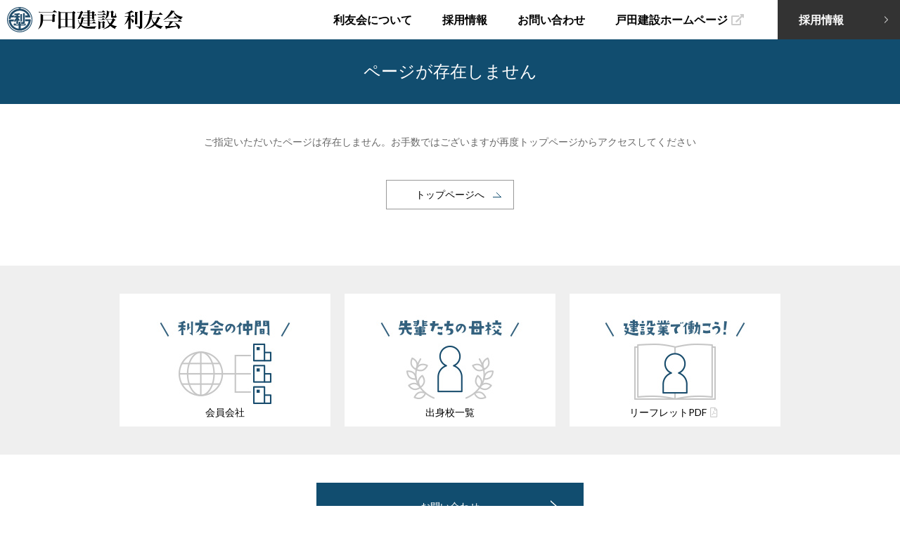

--- FILE ---
content_type: text/css
request_url: https://www.todariyukai.com/wpriyuukai/wp-content/themes/riyuukai/style.css?ver=4.9.26
body_size: -50
content:
/*
Theme Name: fubuki
Author: fubuki
*/

--- FILE ---
content_type: text/css
request_url: https://www.todariyukai.com/wpriyuukai/wp-content/themes/riyuukai/css/reset.css
body_size: 1207
content:
@charset "utf-8";
/*---------------------------------------------------------------------
Style Reset
---------------------------------------------------------------------*/

/* -- html -- */
* {margin:0; padding:0;} 
html {overflow-y:scroll; color:#000;}

/* -- body -- */
body {}
	* html body {font-family:'notosansmedium','Lato', "Yu Gothic", "游ゴシック", YuGothic, "游ゴシック体","ＭＳ Ｐゴシック", sans-serif; font-size:75%;}/* for IE6 */
	*+html body {font-family:'notosansmedium','Lato',"Yu Gothic", "游ゴシック", YuGothic, "游ゴシック体","メイリオ", Meiryo, "ＭＳ Ｐゴシック"; font-size:75%;}/* for IE7 */
	html>/**/body {font-family:'notosansmedium','Lato',"Yu Gothic", "游ゴシック", YuGothic, "游ゴシック体",Meiryo, "ＭＳ Ｐゴシック", sans-serif;}/* for IE8 */
  
	html:not(:target) body { font-family:'notosansmedium','Lato', "Yu Gothic", "游ゴシック", YuGothic, "游ゴシック体",Helvetica,Hiragino Kaku Gothic Pro, "ヒラギノ角ゴ Pro W3","ＭＳ Ｐゴシック","ＭＳ ゴシック","メイリオ", Meiryo, sans-serif,"Lucida Sans Unicode","Lucida Grande";}/* for modern browser not IE8(FF,safari,chrome,opera) */
  @media screen and (-ms-high-contrast: active), (-ms-high-contrast: none) {
  html body {font-family:'notosansmedium','Lato',"Yu Gothic", "游ゴシック", YuGothic, "游ゴシック体",Meiryo, "ＭＳ Ｐゴシック", sans-serif !important;} /* IE10 */
  }
  

/* -- other tags -- */
a {overflow:hidden; cursor:pointer;}
a img, img {border:0;}

a{ outline: none; }
a:focus{ -moz-outline-style: none; }

abbr, acronym {border:0;}
caption, th {text-align:left;}
code, kbd, pre, samp, tt {font-family:monospace; line-height:100%;}
　*+html code, kbd, pre, samp, tt {font-size:108%;} /* for IE7 */
h1, h2, h3, h4, h5, h6 {font-size:100%; font-weight:normal;}
ol, ul {list-style:none;}
q:before, q:after {content:'';}
button, fieldset, form, input, label, legend, select, textarea {font-family:inherit; font-size:100%; font-style:inherit; font-weight:inherit; margin:0; padding:0; vertical-align:baseline;}
fieldset {border:none;}
table {border-collapse:collapse; border-spacing:0; font-size:100%;}/* tables still need 'cellspacing="0"' */
object {outline:none;}

img{ border: none; padding:0; margin:0; vertical-align:middle;}

p{_line-height:2em;} /* for IE6 */



/*---------------------------------------------------------------------
Style Setup
---------------------------------------------------------------------*/

/* -- layout -- */
.left {float:left !important; display:inline;}
.right {float:right !important; display:inline;}
.center {text-align:center;}
.clear {clear:both;}

.over{ overflow:hidden;}



/* -- link -- */
a { color:#000; text-decoration:none; outline:none;-webkit-transition: all 0.5s ease; transition: all 0.5s ease;}
a:hover { color:#000; -moz-opacity:0.5; opacity:0.5; filter: alpha(opacity=50);}
a img { -moz-opacity:1; opacity:1; filter: alpha(opacity=100);-webkit-transition: all 0.5s ease; transition: all 0.5s ease;}

/*a:hover img { -moz-opacity:0.7; opacity:0.7; filter: alpha(opacity=70); }*/

/* -- clearfix -- */
.clearfix:after { 
	visibility: hidden;
	display: block;
	font-size: 0;
	content: " ";
	clear: both;
	height: 0;
	}
  * html .clearfix { zoom: 1; } /* IE6 */
  *:first-child+html .clearfix { zoom: 1; } /* IE7 */



--- FILE ---
content_type: text/css
request_url: https://www.todariyukai.com/wpriyuukai/wp-content/themes/riyuukai/css/style.css
body_size: 3793
content:

@charset "utf-8";
/* FONT 対応サイズ表
---------------------------------------------------------------------
pxでの指定値  	%での指定値
	10px 			83	%			11px 			92  %
	12px 			100	%			13px 			108 %
	14px 			117	%			15px 			125 %
	16px 			133	%			17px 			142 %
	18px 			150	%			19px 			158 %
	20px 			167	%			21px 			175 %
	22px 			183	%			23px 			192 %
	24px 			200	%			25px 			208 %
	26px 			217 %
---------------------------------------------------------------------*/
.mt0 { margin-top:0px !important; }
.mt5 { margin-top:5px!important; }
.mt10 { margin-top:10px!important; }
.mt20 { margin-top:20px!important; }
.mt25 { margin-top:25px!important; }
.mt30 { margin-top:30px!important; }
.mt40 { margin-top:40px!important; }
.mt50 { margin-top:50px !important; }
.mt60 { margin-top:60px!important; }
.mt70 { margin-top:70px!important; }
.mt80 { margin-top:80px!important; }
.mt100 { margin-top:100px!important; }
.mt_10 { margin-top:-10px!important; }
.mt_20 { margin-top:-20px!important; }
.mt_30 { margin-top:-30px!important; }
.mt_40 { margin-top:-40px!important; }
.mt_50 { margin-top:-50px!important; }





.mb0 { margin-bottom:0!important; }
.mb5 { margin-bottom:5px!important; }
.mb7 { margin-bottom:7px!important; }
.mb10 { margin-bottom:10px!important; }
.mb15 { margin-bottom:15px!important; }
.mb20 { margin-bottom:20px!important; }
.mb30 { margin-bottom:30px!important; }
.mb40 { margin-bottom:40px!important; }
.mb50 { margin-bottom:50px !important; }
.mb80 { margin-bottom:80px !important; }
.mb100 { margin-bottom:100px!important; }

.mr5 { margin-right:5px!important; }
.mr8 { margin-right:8px!important; }
.mr10 { margin-right:10px!important; }
.mr15 { margin-right:15px!important; }
.mr20 { margin-right:20px!important; }
.mr30 { margin-right:30px!important; }
.mr40 { margin-right:40px!important; }
.mr50 { margin-right:50px!important; }

.ml5 { margin-left:5px!important; }
.ml10 { margin-left:10px!important; }
.ml15 { margin-left:15px!important; }
.ml20 { margin-left:20px!important; }
.ml30 { margin-left:30px!important; }
.ml35 { margin-left:35px!important; }
.ml40 { margin-left:40px!important; }
.ml50 { margin-left:50px!important; }
/*----------------------------------------------------

	凡庸CSS
	
----------------------------------------------------*/

.spD{
  display: none;
}
.pcD{
  display: block;
}

/*tate anime*/
.anime_tate{
  opacity: 0;
  position: relative;
  top:60px;
  transition: all 1s ease-out;
}
.anime_tate.active{
  opacity: 1;
  top: 0px;
}

/*left anime*/

.anime_left{
  opacity: 0;
  position: relative;
  left:-60px!important;
  transition: all 1s ease-out;
}
.anime_left.active{
  opacity: 1;
  left: 0px!important;
}

/*left anime*/

.anime_right{
  opacity: 0;
  position: relative;
  right:-60px!important;
  transition: all 1s ease-out;
}
.anime_right.active{
  opacity: 1;
  right: 0px!important;
}

/*left anime*/
.anime_delay .active_tate{
  opacity: 0;
  position: relative;
  top:60px;
  transition: all 0.5s ease-out;
}
.anime_delay .active_tate.active{
  opacity: 1;
  top:0;
}
.new{
  color: #a70909;
}
.links{
  border-bottom: 1px solid #333;
}

img{

}
html{
  text-align: justify;
  width: 100%;
  overflow-x: hidden;
  font-size: 14px;
	background:#fff;
  color: #666;
  font-family:"Yu Gothic", "游ゴシック", YuGothic, "游ゴシック体", "ヒラギノ角ゴ Pro W3", "メイリオ", sans-serif;
}
body.noscroll {
  width: 100%;
  position: fixed;
  overflow-y: scroll;
}
p{
line-height: 2em;
}
.over{
  overflow: hidden;
}
.large{
	font-size:16px;
}
.bold{
	font-weight:bold;
}
.textLeft{
	text-align:left !important;
}
.textRight{
	text-align:right !important;
}
.centerImg{
  text-align: center;
}

.overlay {
  content: '';
  visibility: hidden;
  position: fixed;
  top: 0;
  left: 0;
  display: block;
  width: 100%;
  height: 100%;
  background: transparent;
  -webkit-transition: all 0.5s ease;
  transition: all 0.5s ease;
  z-index: 300;
}
.side-open .overlay {
  visibility: visible;
  cursor: pointer;
  background: rgba(255, 255, 255, 0.8);
}



.menu{
  display: none;
  z-index:50000;
  top: 4px;
  right:10px;
  position:fixed;
  width:40px;
	height:40px;
  max-width:40px;
	background:none;
}
.menu-trigger,
.menu-trigger span {
	display: inline-block;
	transition: all .4s;
	box-sizing: border-box;
}
.menu-trigger {
	position: relative;
	width: 30px;
  padding:0px;
	height: 41px;
}
.menu-trigger span {
	position: absolute;
	height: 3px;
	background-color: #002331;
}
.menu-trigger span:nth-of-type(1) {
	top: 10px;
  width: 30px;
  left: 0px;
}
.menu-trigger span:nth-of-type(2) {
  right: 0;
	bottom: 19px;
  width: 30px;
}
.menu-trigger span:nth-of-type(3) {
  right: 0;
	bottom: 10px;
  width: 30px;
}

.menu-trigger.active span:nth-of-type(1) {
	-webkit-transform: translateY(14px) rotate(-45deg);
	transform: translateY(14px) rotate(-45deg);
	background-color:#002331;
  height: 3px;
  top: 5px;
}
.menu-trigger.active span:nth-of-type(3) {
  width: 30px;
  bottom: 5px;
	background-color:#002331;
	-webkit-transform: translateY(-14px) rotate(45deg);
	transform: translateY(-14px) rotate(45deg);
  height: 3px;
}
.menu-trigger.active span:nth-of-type(2) {
  width: 30px;
  opacity: 0;
}

i{
  color: #cccccc;
  margin: 0 5px;
}



header{
  -webkit-transition: all 0.5s ease;
	transition: all 0.5s ease;
	width:100%;
  top: 0;
	position:fixed;
	z-index:50000;
  background: rgba(255,255,255,0.80);
}


header #headCon{
  position: relative;
}
header #headCon #logo{
  padding: 10px;
  width: 250px;
}

header #headCon #logo img{
  width: 100%;
}

header #headCon nav{
  position: absolute;
  top: 0;
  right: 0;
}
header #headCon nav ul{
  line-height: 56px;
}
header #headCon nav ul li{
  font-weight: bold;
  display: inline-block;
  font-size: 16px;
  margin: 0 0 0 40px;
}
header #headCon nav ul li.hovli{
  position: relative;
}
header #headCon nav ul li.hovli ul{
  -webkit-transition: all 0.5s ease;
	transition: all 0.5s ease;
  position: absolute;
  background: #333333;
  top: 100%;
  width: 200px;
  overflow: hidden;
  height: 0;
  opacity: 0;
}
header #headCon nav ul li.hovli ul li{
  margin: 0;
  font-weight: normal;
  line-height: 1.6em;
  padding:10px 20px;
  display: block;
}
header #headCon nav ul li.hovli ul li:first-child{
  padding-top: 20px;
}
header #headCon nav ul li.hovli ul li:last-child{
  padding-bottom: 20px;
}
header #headCon nav ul li.hovli ul li a{
  color: #fff;
}
header #headCon nav ul li.hovli:hover ul{
  opacity: 1;
  height:inherit;
}
header #headCon nav ul li a{
  display: block;
}
header #ricruitBtn{
  background: url(../images/common/icon1.png) no-repeat 90% center #333333;
  background-size: 5px;
}
header #ricruitBtn a{
  color: #fff;
  padding: 0 80px 0 30px;
}


#contents__btn{
  background: #efefef;
  padding: 40px 0;
  margin: 80px 0 0 0;
}

#contents__btn ul{
  position: relative;
  max-width: 940px;
  width: 100%;
  margin: 0 auto 0 auto;
  display:-webkit-box;
  display:-moz-box;
  display:-ms-flexbox;
  display:-webkit-flex;
  display:-moz-flex;
  display:flex;
  -webkit-box-lines:multiple;
  -moz-box-lines:multiple;
  -webkit-flex-wrap:wrap;
  -moz-flex-wrap:wrap;
  -ms-flex-wrap:wrap;
  flex-wrap:wrap;
  justify-content: space-between;
  -webkit-justify-content: space-between;
}

#contents__btn ul li{
  width: 300px;
  text-align: center;
  background: #fff;
}

#contents__btn ul li a{
  display: block;
  padding: 30px 0 10px 0;
}
#company__btn{
  margin: 40px 0 0 0;
  text-align: center;
}
#company__btn a{
  color: #fff;
  padding: 20px 0;
  margin: 0 auto;
  display: block;
  max-width: 380px;
  width: 100%;
  background: url(../images/common/icon1.png) 90% center no-repeat #114d6f;
  background-size: 10px;
}
#company__Area{
}


#company__Area--spec{
  position: relative;
  max-width: 940px;
  width: 100%;
  margin: 100px auto 0 auto;
  display:-webkit-box;
  display:-moz-box;
  display:-ms-flexbox;
  display:-webkit-flex;
  display:-moz-flex;
  display:flex;
  -webkit-box-lines:multiple;
  -moz-box-lines:multiple;
  -webkit-flex-wrap:wrap;
  -moz-flex-wrap:wrap;
  -ms-flex-wrap:wrap;
  flex-wrap:wrap;
  justify-content: space-between;
  -webkit-justify-content: space-between;
}
#company__Area--spec h3{
  font-size: 18px;
  font-weight: bold;
  margin: 0 0 5px 0;
}
.company__Area--box{
  line-height: 1.0em;
}
#company__Area--spec .company__Area--box:first-child{
  width: 190px;
}
#company__Area--spec .company__Area--box:last-child{
  width: 700px;
}
#company__Area--img{
  margin: 15px 0 0 0;
  width: 100%;
  display:-webkit-box;
  display:-moz-box;
  display:-ms-flexbox;
  display:-webkit-flex;
  display:-moz-flex;
  display:flex;
  -webkit-box-lines:multiple;
  -moz-box-lines:multiple;
  -webkit-flex-wrap:wrap;
  -moz-flex-wrap:wrap;
  -ms-flex-wrap:wrap;
  flex-wrap:wrap;
  justify-content: space-between;
  -webkit-justify-content: space-between;
}
#company__Area--img img{
  max-width: 186px;
}
#map{
  width: 100%;
  height:300px;
}
#gmapBtn{
  position: absolute;
  right: 50px;
  bottom: 30px;
}
#gmapBtn a{
  font-size: 11px;
  display: block;
  padding: 0 10px 5px 10px;
  background: url(../images/common/icon3.png) center 80% no-repeat #fff;
  border: 2px solid #a70909;
}


footer{
  padding: 40px 0 0 0;
  margin: 80px 0 0 0;
  background: #efefef;
}
#footer__Area{
  margin: 0 auto;
  max-width: 940px;
  width: 100%;
  display:-webkit-box;
  display:-moz-box;
  display:-ms-flexbox;
  display:-webkit-flex;
  display:-moz-flex;
  display:flex;
  -webkit-box-lines:multiple;
  -moz-box-lines:multiple;
  -webkit-flex-wrap:wrap;
  -moz-flex-wrap:wrap;
  -ms-flex-wrap:wrap;
  flex-wrap:wrap;
  justify-content: space-between;
  -webkit-justify-content: space-between;
}
#footer__Area .footer__Area--con li{
    line-height: 1.6em;
  }
#footer__area--bottom{
  padding: 30px 0;
  margin: 0 auto;
  width: 94%;
  display:-webkit-box;
  display:-moz-box;
  display:-ms-flexbox;
  display:-webkit-flex;
  display:-moz-flex;
  display:flex;
  -webkit-box-lines:multiple;
  -moz-box-lines:multiple;
  -webkit-flex-wrap:wrap;
  -moz-flex-wrap:wrap;
  -ms-flex-wrap:wrap;
  flex-wrap:wrap;
  justify-content: space-between;
  -webkit-justify-content: space-between;
}
#fLogo img{
  width: 90px;
  height: 29px;
}
#copy{
  text-align: center;
  padding: 3px 0;
  color: #fff;
  background: #114d6f;
}


/*page*/
#wrapper.page{
  margin: 56px 0 0 0;
}
#pageTitle{
  background: #114d6f;
  padding: 30px 0;
  color: #fff;
  text-align: center;
  font-size: 24px;
}
.col2Area{
  width: 100%;
  margin: 60px auto 0 auto;
  display: -webkit-box;
  display: -moz-box;
  display: -ms-flexbox;
  display: -webkit-flex;
  display: -moz-flex;
  display: flex;
  -webkit-box-lines: multiple;
  -moz-box-lines: multiple;
  -webkit-flex-wrap: wrap;
  -moz-flex-wrap: wrap;
  -ms-flex-wrap: wrap;
  flex-wrap: wrap;
  justify-content: space-between;
  -webkit-justify-content: space-between;
}
.col2Area .colBox{
  width: 460px;
}


.wp-pagenavi{
  width: 100%;
  max-width: 940px;
  margin: 40px auto 0 auto;
}
.wp-pagenavi .current{
  vertical-align: bottom;
  text-align: center;
  width: 30px;
  display: inline-block;
  height: 30px;
  line-height: 30px;
  background: #333333;
  margin: 0 5px;
  color: #fff;
}
.wp-pagenavi a{
  vertical-align: bottom;
  text-align: center;
  width: 30px;
  display: inline-block;
  height: 30px;
  line-height: 30px;
  background: #efefef;
  margin: 0 5px;
  border: none;
}
.wp-pagenavi a.nextpostslink{
  text-indent: -200px;
  overflow: hidden;
  background: url(../images/common/p_nav_next.png) center center no-repeat ;
  border: none;
}
.wp-pagenavi a.previouspostslink{
  text-indent: -200px;
  overflow: hidden;
  background: url(../images/common/p_nav_prev.png) center center no-repeat ;
  border: none;
}

.mordalsS{
  max-width: 940px;
  width: 100%;
  left: 50%;
  top:50%;
  -webkit-transform: translate(-50%, -50%);
  transform: translate(-50%, -50%);
  position: fixed;
  visibility: hidden;
  -webkit-transition: all 0.5s ease;
	transition: all 0.5s ease;
  opacity: 0;
  z-index: 101;
  
}
.mordals__input{
  padding: 40px;
  background: #efefef;
}
.mordalsSBG{
  opacity: 0;
  visibility: hidden;
  -webkit-transition: all 0.5s ease;
	transition: all 0.5s ease;
  left: 0;
  top: 0;
  position: fixed;
  height: 100vh;
  width: 100vw;
  background: rgba(0,0,0,0.80);
  z-index: 100;
}
.mordalsSBG.open{
  visibility:visible;
  opacity: 1;
}
.mordalsS.open {
  visibility:visible;
  opacity: 1;
}
.mordals__Btns{
  background: #fff;
}
#singleMordal{
  text-align: center;
  max-width:940px;
  width: 94%;
      max-height: 80vh;
  left: 50%;
  top:50%;
  -webkit-transform: translate(-50%, -50%);
  transform: translate(-50%, -50%);
  position: fixed;
  visibility: hidden;
  -webkit-transition: all 0.5s ease;
	transition: all 0.5s ease;
  opacity: 0;
  z-index: 101;
  background: #fff;
  padding:60px 10px 10px 10px;
  box-sizing: border-box;
}
#singleMordal img{
  
}
#singleMordal.open {
  visibility:visible;
  opacity: 1;
}
#singleMordal .moClose {

  right: 10px;
  top: 10px;
}
#singleMordalCon iframe{
  width: 100%;
  display: block;
  margin: 0 auto;
  height: 50vh;
  max-height:calc(80vh - 156px);
  max-width: calc((80vh - 156px)*1.777)
}


@media screen and (max-width:1080px) {
  header #headCon nav ul.pcD li{

    font-size: 14px;
    margin: 0 0 0 30px;
  }
}

@media screen and (max-width:960px) {
  body{
    width: 100%;
    overflow: hidden;
  }
  .spD{
    display: block;
  }
  .pcD{
    display: none;
  }
  header{
    position: fixed;
  }
  
   
  
  
  header #headCon #logo{
    width: 200px;
    max-width: 200px;
  }
  header #headCon #logo img{
    width: 100%;
  }
  .menu{
    display: block;
  }
  header #headCon nav {
    position: static;
    padding: 0 5%;
  }
  #navBox{
    -webkit-transition: all 0.5s ease;
    transition: all 0.5s ease;
    width: 105%;
    height:calc(100vh - 49px);
    background: #efefef;
    position: fixed;
    overflow-y: scroll;
    opacity: 0;
    visibility:hidden;
  }
  .side-open #navBox{
    opacity: 1;
    visibility: visible;
  }
  header #headCon nav ul{
    border-bottom: 1px solid #b8b8b8;
    line-height: 30px;
    margin:0 5% 10px 0;
    padding:0 0 10px 0;
  }
  header #headCon nav ul li{
    width: 100%;
    text-align: center;
    padding: 0;
    margin: 10px 0;
  }
  header #headCon nav ul li.rec span{
    padding: 0 0 0 35px;
    display: inline-block;
    background: url(../images/common/icon5.png) no-repeat left;

  }
  header #headCon nav .spD ul li{
    font-size: 14px;
    font-weight: normal;
  }
  /*page*/
  #wrapper.page{
    margin: 56px 0 0 0;
  }
  #pageTitle{
    padding: 10px 0;
    font-size: 18px;
  }
  .col2Area .colBox{
    width: 100%;
    max-width: 640px;
    margin: 0 auto 30px auto;
  }

  .wp-pagenavi{
    width: 100%;
    text-align: center;
  }
  .wp-pagenavi .current{
    width: 18px;
    height: 20px;
    line-height: 20px;
    color: #fff;
  }
  .wp-pagenavi a{
    width: 18px;
    height: 20px;
    line-height: 20px;
  }

  .mordalsS{
    width: 94%;
    left: 50%;
    top:10%;
    height: calc(100vh - 15%);
    -webkit-transform: translate(-50%, 0%);
    transform: translate(-50%, 0%);
    position: fixed;
    visibility: hidden;
    overflow-y: scroll;
  }
  .mordals__input {
    padding: 5%;
    background: #efefef;
  }



}
@media screen and (max-width:640px) {
  
  
  #contents__btn{
    background: #efefef;
    padding: 5% 0 0 0;
    margin: 80px 0 0 0;
  }

  #contents__btn ul{
    width: 90%;
  }

  #contents__btn ul li{
   width: 100%;
    margin: 0 0 5% 0;
  }
  #contents__btn ul li p{
   width: 30%;
  }
  #contents__btn ul li img{
    max-width: 100%;
    height: auto!important;
  }
  #contents__btn ul li a{
    box-sizing: border-box;
    position: relative;
    width: 100%;
    display:-webkit-box;
    display:-moz-box;
    display:-ms-flexbox;
    display:-webkit-flex;
    display:-moz-flex;
    display:flex;
    -webkit-box-lines:multiple;
    -moz-box-lines:multiple;
    -webkit-flex-wrap:wrap;
    -moz-flex-wrap:wrap;
    -ms-flex-wrap:wrap;
    flex-wrap:wrap;
    justify-content: space-between;
    -webkit-justify-content: space-between;
    flex-direction:row-reverse;
    -webkit-flex-direction:row-reverse;
    padding: 10px;
  }
  #contents__btn ul li div{
    position: absolute;
    left: 5%;
    top:50%;
    -webkit-transform: translate(0%, -50%);
    transform: translate(0%, -50%);
  }
  
  #company__Area{
    width: 90%;
    margin: 0 auto;
  }
  #company__Area--spec{
    margin-top: 50px;
  }
  #company__Area--spec h3{
    font-size: 18px;
    font-weight: bold;
    margin: 0 0 5px 0;
  }
  .company__Area--box{
    line-height: 1.0em;
  }
  #company__Area--spec .company__Area--box:first-child{
    width: 100%;
  }
  #company__Area--spec .company__Area--box:last-child{
    width: 100%;
    
  }
  #company__Area--img{
    margin-bottom: 4%;
  }
  #company__Area--img p{
    width: 100%;
  }
  #company__Area--img p img{
    width: 100%;
    max-width: 100%;
  }
  
  #gmapBtn{
    position: absolute;
    right: 50px;
    bottom: 30px;
  }



  footer{
    padding: 10px 0 0 0;
    margin: 4% 0 0 0;
  }
  #footer__Area .footer__Area--con{
    width: 100%;
    text-align: center;
    margin:0 5% 10px 5%;
    padding: 0 0 10px 0;
    border-bottom: 1px solid #b8b8b8;
  }
  #footer__Area .footer__Area--con:last-child{
    margin:0 0 0 0;
    border-bottom: none;
  }
  
  #footer__Area .footer__Area--con a{
    display: block;
    padding: 10px 0;
  }
  #footer__area--bottom{
    width: 100%;
    background: #fff;
    margin: 0;
    padding: 20px 5%;
    box-sizing: border-box;
  }
  
  

 
}

--- FILE ---
content_type: text/css
request_url: https://www.todariyukai.com/wpriyuukai/wp-content/themes/riyuukai/css/page.css
body_size: 12214
content:

@charset "utf-8";


.headH{
  margin-bottom: 10px;
}

/*///////////////////
トップページ
///////////////////*/
#top__main--img{
  position: relative;
  width: 100%;
}
#top__main--img .main img{
  width: 100%
}
#top__main--img h1{
  position: absolute;
  top:50%;
  left: 50%;
  -webkit-transform: translate(-50%, 0%);
  transform: translate(-50%, 0%);
}

#top__main--area{
  color: #fff;
  background: #002331;
  text-align: center;
  margin: 0 0 60px 0;
}
#top__main--btn{
  position: relative;
  z-index: 2;
  max-width: 940px;
  width: 100%;
  margin: -75px auto 0 auto;
  display:-webkit-box;
  display:-moz-box;
  display:-ms-flexbox;
  display:-webkit-flex;
  display:-moz-flex;
  display:flex;
  -webkit-box-lines:multiple;
  -moz-box-lines:multiple;
  -webkit-flex-wrap:wrap;
  -moz-flex-wrap:wrap;
  -ms-flex-wrap:wrap;
  flex-wrap:wrap;
  justify-content: space-between;
  -webkit-justify-content: space-between;
}
#top__main--btn .main--btn{
  width: 460px;
  text-align: center;
  background: #fff;
  position: relative;
  box-sizing: border-box;
  padding: 10px;
}
#top__main--btn .main--btn img.pcD{
  display: inline-block;
}

#top__main--btn .main--btn a{
  position: relative;
  display: block;
  padding: 30px 0;
  overflow: visible;
}


#top__main--btn .main--btn a::after{
  bottom:-5px;
  right: -5px;
  content: '';
  display: block;
  background: #ccc;
  position: absolute;
  width: 5px;
  height: 100%;
  z-index: 10;
  -webkit-transition: all 0.5s ease;
  transition: all 0.5s ease;
}

#top__main--btn .main--btn a::before{
  -webkit-transition: all 0.5s ease;
  transition: all 0.5s ease;
  width: 100%;
  content: '';
  height: 5px;
  display: block;
  background: #ccc;
  position: absolute;
  bottom:-5px;
  right: -5px;
}

#top__main--btn .main--btn a:hover::after{
  width: 0;
  right: 0;
  bottom:0;
}
#top__main--btn .main--btn a:hover::before{
  height: 0;
  bottom:0;
  right: 0;
}
#top__main--btn .main--btn.b1 a{
  background: url(../images/common/icon1.png) no-repeat 90% center #124e6e;
}
#top__main--btn .main--btn.b2 a{

  background: url(../images/common/icon1.png) no-repeat 90% center #f5a70f;
}
#top__main--btn .main--btn.b3{
  width: 100%;
  margin-bottom: 20px;
}
#top__main--btn .main--btn.b3 a{
  padding: 20px 0;
  background: url(../images/common/icon1.png) no-repeat 90% center #c02d30;
}
#top__main--btn .main--btn.b3 a img{
  max-width: 50%;
}

#top__main--area .swiper-slide{
  width: 25%;
}
#top__main--area .swiper-slide img{
  width: 100%;
}

.swiper-button-next {
  width: 40px;
  background: url(../images/common/btn_right.png) no-repeat;
}
.swiper-button-prev {
  width: 40px;
  background: url(../images/common/btn_left.png) no-repeat;
}

#top__main--btn{
  padding: 0 0 30px 0;
}
#top__main--slide{
  margin: 30px 0 0 0;
}

.big--title{
  position: relative;
  text-align: center;
  font-size: 32px;
}
.big--title::after{
  position: absolute;
  bottom:-8px;
  content: '';
  display: block;
  left: 50%;
  width: 20px;
  height: 3px;
  background: #002331;
  margin: 0 0 0 -10px;
}
#news__con{
  max-width: 940px;
  width: 100%;
  margin: 30px auto 60px auto;
}
#news__con dl{
  margin: 0 0 10px 0;
}
#news__con dt{
  margin: 0 20px 0 0;
  float: left;
}
#news__con dt span{
  line-height: 2em;
}
#news__con dt span.cat{
  line-height: 2em;
  margin: 0 20px 0 0;
  float: left;
  width: 140px;
  text-align: center;
  font-size: 12px;
  background: #e2e2e2;
}
#news__con dt span{
  width: 140px;
}
#news__con dd{
  overflow: hidden;
}
#news__con dd .news__date{
  float: left;
  margin: 0 20px 0 0;
}
#news__con dd .news__txt{
  overflow: hidden;
}

.top__news--btn{
  text-align: center;
  width: 180px;
  margin: 0 auto;
  border: 1px solid #999;
  line-height: 40px;
  background: url(../images/common/icon2.png) no-repeat 90% center;
}
.top__news--btn a{
  display: block;
}

/*/////////////////////
アバウト
/////////////////////*/

#about__Area{
  position: relative;
  max-width: 940px;
  margin: 0 auto;
}
#about__Area h2{
  font-weight: bold;
  font-size: 30px;
  margin: 0 0 30px 0;
}
#about__Area--title{
  margin:80px 0; 
}

#about__Area--title p{
  font-weight: bold;
  font-size: 16px;
}
.master .big--title{
  margin: 70px 0 0 0;
}
.master .colBox{
  max-width: 430px;
}
.master__Box{
  width: 100%;
  margin: 0 auto 30px auto;
  display: -webkit-box;
  display: -moz-box;
  display: -ms-flexbox;
  display: -webkit-flex;
  display: -moz-flex;
  display: flex;
  -webkit-box-lines: multiple;
  -moz-box-lines: multiple;
  -webkit-flex-wrap: wrap;
  -moz-flex-wrap: wrap;
  -ms-flex-wrap: wrap;
  flex-wrap: wrap;
  justify-content: space-between;
  -webkit-justify-content: space-between;
}
.master__Box .master__Box--title{
  font-size: 24px;
  color: #114d6f;
  line-height: 1.4em;
  font-weight: bold;
  margin: 0 0 20px 0;
}
.master__Box .master__name--job{
  color: #999;
  font-size: 13px;
}
.master__Box .master__name--name{
  font-weight: bold;
  font-size: 15px;
}

.about__Area--activeBox{
  width:  100%;
  margin: 0 auto 60px auto;
  display: -webkit-box;
  display: -moz-box;
  display: -ms-flexbox;
  display: -webkit-flex;
  display: -moz-flex;
  display: flex;
  -webkit-box-lines: multiple;
  -moz-box-lines: multiple;
  -webkit-flex-wrap: wrap;
  -moz-flex-wrap: wrap;
  -ms-flex-wrap: wrap;
  flex-wrap: wrap;
  justify-content: space-between;
  -webkit-justify-content: space-between;
}

.about__Area--activeTitle{
  font-size: 18px;
  font-weight: bold;
  margin: 0 0 20px 0;
}
.about__Area--activeBox p{
  width: 44%;
  font-size: 16px;
}

.about__Area--activeImg{
  width:50%;
}

.about__Area--activeImg img{
  width:100%;
}

.activity .about__Area--activeImg{
  width:41%;
}
.activity .colBox{
  width: 450px;
}
.about__Area--activeBox p.activeTxt{
  width:55%;
  font-size: 16px;
}

.col2Area .colBox.borderBox{
  width: 460px;
  border:1px solid #cccccc;
  padding: 10px;
  margin: 0 0 20px 0;
  box-sizing: border-box;
  position: relative;
}

.col2Area .colBox.borderBox a{
  display: block;
  -webkit-transition: all 0.5s ease;
  transition: all 0.5s ease;
  opacity: 1;
}
.col2Area .colBox.borderBox a:hover{
  opacity: 0.6;
}

.col2Area .colBox.borderBox .about__Area--activeBox {
  margin-bottom: 0;
}
.about__Area--activeBox p.about__Area--borderBoxImg{
  width:50%;
  max-width: 230px;
}
.about__Area--activeBox p.about__Area--borderBoxImg img{
  width:100%;
}

.col2Area .colBox.borderBox p.specLink{
  position: absolute;
  width: auto;
  bottom: 10px;
  right: 30px;
  border-bottom: 1px solid #333;
}


.blank--btn{
  text-align: center;
  width: 280px;
  padding: 5px 30px 5px 0;
  font-size: 18px;
  margin: 0 auto;
  border: 1px solid #999;
  line-height: 40px;
  position: relative;
}
.blank--btn a{
  display: block;
}
.blank--btn i{
  position: absolute;
  top:18px;
  right: 10px;
}
#about__top--link{
  text-align: center;
  font-size: 18px;
  max-width: 640px;
  width: 100%;
  margin: 120px auto;
  position: relative;
}
#about__top--link .icons{
  max-width: 90px;
  position: absolute;
  left: 80px;
  top: -10px;
}

#about__top--link a{
  display: block;
  -webkit-transition: all 0.5s ease;
  transition: all 0.5s ease;
  font-size: 16px;
  opacity: 1;
}

#about__top--link a:hover{
  opacity: 0.7;
}
#about__top--link a img{
    opacity: 1!important;
  }


#about__top--link .icons img{
  width: 100%;
}
#linkBig{
  line-height: 1.4em;
  font-weight: bold;
  font-size: 32px;
  color: #114d6f;
  margin: 0 0 20px 0;
}



#branch__list, #branch__spec{
  width: 840px;
  margin: 60px auto 0 auto;
}
#branch__list ul{
}
#branch__list ul li{
  position: relative;
  border-bottom: 1px solid #ccc;
}
#branch__list ul li a{
  display: block;
  background: url(../images/common/icon4.png) no-repeat 98% center;
  background-size: 7px;
  line-height: 60px;
}
#branch__list ul li a span{
  display: inline-block;
  font-weight: bold;
  width: 130px;
}

#branch__spec h3{
  font-size: 18px;
  font-weight: bold;
  margin: 0 0 20px 0;
}
#branch__spec p{
  margin: 0 0 20px 0;
}
#branch__list ul li a span.branchTel{
  font-weight: normal;
  position: absolute;
  display: block;
  right: 60px;
  top:0px;
  width: 120px;
}

/*/////////////////////
会員会社
/////////////////////*/
#search__Member{
  max-width: 940px;
  width: 100%;
  margin: 0 auto;
}
.search__Member--box{
  background: #efefef;
  padding: 20px;
  text-align: left;
  
}
.search__Member--box p{
  display: inline-block;
  margin: 2px 5px;
  height: 2em;
}
.search__Member--box input[type="radio"]{
  vertical-align:middle;
  margin: 0 5px;
  height: 2em;
}
.search__Member--box label{
  float: left;
}
.search__Member--title{
  font-size: 18px;
  font-weight: bold;
  margin: 60px 0 20px 0;
}
.areaInptBox{
  overflow: hidden;
}
.search__Member--areaTitle{
  clear: both;
  float: left;
  width: 70px;
  line-height: 2em;
  margin: 2px 5px;
  font-weight: bold;
}
.list{
  text-align: left;
  overflow: hidden;
}
#search__Member--txt{
  margin: 0 0 80px 0;
  position: relative;
  display:-webkit-box;
  display:-moz-box;
  display:-ms-flexbox;
  display:-webkit-flex;
  display:-moz-flex;
  display:flex;
  -webkit-box-lines:multiple;
  -moz-box-lines:multiple;
  -webkit-flex-wrap:wrap;
  -moz-flex-wrap:wrap;
  -ms-flex-wrap:wrap;
  flex-wrap:wrap;
  justify-content: space-between;
  -webkit-justify-content: space-between;
}
#search__Member--txt::after{
  position: absolute;
  content: "";
  left: 70px;
  top:15px;
  width: 1px;
  height: 30px;
  background: #ccc;
}
#search__Member--txt input{
  background: url(../images/member/icon_search.png) no-repeat 15px center #efefef;
  border-radius: 5px;
  border: none;
  line-height: 60px;
  width: 780px;
  text-indent: 90px;
}
#search__Member--txt button{
  cursor: pointer;
  min-width: 140px;
  box-sizing: border-box;
  background: #114d6f;
  border-radius: 5px;
  color: #fff;
  border: none;
  line-height: 60px;
  padding: 0 60px 0 30px;
  position: relative;
}
#search__Member--txt button svg{
  fill:#fff;
  width: 20px;
  margin: 0 10px;
  position: absolute;
  top:0;
  right:20px;
}
#fstRecruit{
  margin: 40px 0 0 0;
}
#fstRecruit article{
  position: relative;
  max-width: 940px;
  margin: 0 auto;
  padding: 20px;
  border-bottom: 1px solid #dcdcdc;
}
#fstRecruit article.areahead{

}
#fstRecruit article.areahead .title{
  font-size: 16px;
  font-weight: bold;
}
#fstRecruit article.areahead a .title{
  padding: 0 0 2px 0;
  display: inline-block;
  border-bottom: 1px solid #333;
  font-size: 16px;
  font-weight: bold;
}
#fstRecruit article.areahead .headt{
  font-size: 16px;
  font-weight: bold;
}
.hp{
  position: absolute;
  right: 20px;
  top: 20px;
  padding: 2px 5px;
  background: #efefef;
}
.acvIcons{
  position: absolute;
  display: inline-block;
  right: 150px;
  box-sizing: border-box;
}
.rNow{
  box-sizing: border-box;
  padding: 2px 5px;
  border: 2px solid #f5a70f;
  margin: 0 0 0 10px;
}
.rMain{
  margin: 0 0 0 0;
  box-sizing: border-box;
  padding: 2px 5px;
  border: 2px solid #ddd;
}
.acvSpec{
  width: 100%;
  margin: 10px 0 0 0;
  position: relative;
}
.acvTel{
  position: absolute;
  right: 0;
}
.nonHP{
  right: 20px;
}
.nonHP .rMain{
  margin: 0 0 0 0;
}
#fstRecruit h2{
  width: 130px;
  color: #fff;
  margin: 30px 0;
  text-align: center;
  padding: 5px 0;
  background: #333333;
}
#resalt{
  margin: 50px 0 0 0;
  background: #efefef;
  text-align: center;
}
#resalt p{
  font-size: 18px;
}



/*/////////////////////
リクルート
/////////////////////*/
#rBtn{
  cursor: pointer;
  top: 120px;
  position: fixed;
  right: -300px;
  -webkit-transition: all 0.5s ease;
  transition: all 0.5s ease;
  z-index: 80;
}
#rBtn.on{
  right: 0px;
}
#recruitMain{
  position: relative;
}
#rMainTitle{
  position: absolute;
  top:0px;
  left: 0;
  width: 100%;
  line-height: 90px;
  background: rgba(245,167,15,0.70);
  color: #fff;
  font-size: 34px;
}
#rMainTitle h1{
  float: left;
  padding: 0 40px;
  font-size: 24px;
  background: rgba(245,167,15,1);
}
#rMainTitle h2{
  overflow: hidden;
  padding: 0 40px;
}
#rMainImg{
  width: 100%;
}
#rMainImg img{
  width: 100%;
}

#recruit__search--area{
  position: relative;
  z-index: 2;
  background: #efefef;
  padding: 40px;
  box-sizing: border-box;
  width: 940px;
  margin: -70px auto 0 auto;
}
#recruit__search--area .search__Member--title{
  margin-top: 0;
}
#recruit__search--area.listArea{
  margin-top: 0;
}
.recruit__search--Box{
  border-bottom: 1px solid #d1d1d1;
  margin: 0 0 20px 0;
  padding: 0 0 20px 0;
}
.recruit__search--BtnArea{
  display:-webkit-box;
  display:-moz-box;
  display:-ms-flexbox;
  display:-webkit-flex;
  display:-moz-flex;
  display:flex;
  -webkit-box-lines:multiple;
  -moz-box-lines:multiple;
  -webkit-flex-wrap:wrap;
  -moz-flex-wrap:wrap;
  -ms-flex-wrap:wrap;
  flex-wrap:wrap;
  justify-content: space-between;
  -webkit-justify-content: space-between;
}
.recruit__search--sbtn{
  max-width: 460px;
  width: 100%;
  margin: 30px auto;
}
.recruit__search--BtnArea p{
  cursor: pointer;
  border: 1px solid #d1d1d1;
  box-sizing: border-box;
  border-radius: 5px;
  background: #fff;
  text-align: center;
  cursor: pointer;
  width: 49%;
  line-height: 60px;
  font-size: 18px;
}
#rAreaBtn span{
  display: inline-block;
  padding: 0 40px;
  background: url(../images/recruit/icon_s1.svg) no-repeat center left;
  background-size: 20px;
}
#rJobBtn span{
  display: inline-block;
  padding: 0 60px;
  background: url(../images/recruit/icon_s2.svg) no-repeat center left;
  background-size: 40px;
}
.mordalsS input[type="checkbox"]{
  vertical-align:middle;
  margin: 0 5px;
  height: 2em;
}
.mordalsS__title{
  text-align: center;
  margin: 0 0 20px 0;
  padding: 0 0 20px 0;
  border-bottom: 1px solid #ccc;
}
.mordalsS .list p {
    display: inline-block;
    margin: 3px 5px;
    height: 1.6em;
}
.mordalsS .search__Member--areaTitle {
    clear: both;
    float: left;
    width: 70px;
    line-height: 2em;
    margin: 3px 5px;
    font-weight: bold;
}
.mordals__Btns{
  display:-webkit-box;
  display:-moz-box;
  display:-ms-flexbox;
  display:-webkit-flex;
  display:-moz-flex;
  display:flex;
  padding: 40px;
  -webkit-box-lines:multiple;
  -moz-box-lines:multiple;
  -webkit-flex-wrap:wrap;
  -moz-flex-wrap:wrap;
  -ms-flex-wrap:wrap;
  flex-wrap:wrap;
  justify-content: space-between;
  -webkit-justify-content: space-between;
}
.mordals__Btns p{
  border: 1px solid #d1d1d1;
  box-sizing: border-box;
  border-radius: 5px;
  background: #fff;
  text-align: center;
  margin: 0 auto;
  cursor: pointer;
  width: 49%;
  line-height: 60px;
  font-size: 18px;
}
.mordals__Btns p.mordals__submit{
  background: rgba(245,167,15,1);
  color: #fff;
  border: none;
}
.mordals__Btns p#mordals__jobBtn span{
  display: inline-block;
  background: url(../images/recruit/icon_s2.svg) no-repeat 5% center ;
  background-size: 40px;
  padding: 0 60px;
  line-height: 60px;
}

.mordals__Btns p#mordals__areaBtn span{
  display: inline-block;
  background: url(../images/recruit/icon_s1.svg) no-repeat 5% center ;
  background-size: 20px;
  padding: 0 60px;
  line-height: 60px;
}
.moClose{
  cursor: pointer;
  width: 100px;
  height:40px;
  line-height: 40px;
  position: absolute;
  display: inline-block;
  text-align: center;
  color: #fff;
  right:40px;
  top:30px;
  background: #333;
}
#recruit__search--area #submit,#recruit__search--area #search__Member--txt button{
  text-align: center;
  cursor: pointer;
  position: relative;
  width: 100%;
  min-width: 100%;
  display: block;
  background: rgba(245,167,15,1);
  color: #fff;
  line-height: 60px;
  box-sizing: border-box;
  border-radius: 5px;
  padding: 0;
  font-size: 18px;
  font-weight: bold;
}

#submit span,button span{
  font-size: 14px;
}
#submit span.js--count{
  font-size: 18px;
  margin: 0 5px ;
}
#recruit__search--area #submit svg{
  fill:#fff;
  width: 20px;
  margin: 0 10px;
  position: absolute;
  top:0;
  right:20px;
}
#recruit__search--area #search__Member--txt{
  margin: 0;
}
#recruit__search--area #search__Member--txt input {
  background: url(../images/recruit/icon_s3.svg) no-repeat 15px center #fff;
  background-size: 35px;
  border-radius: 5px;
  border: none;
  line-height: 20px;
  padding: 20px 0;
  width: 100%;
  text-indent: 90px;
}

#recruit__mov--area{
  max-width: 940px;
  width: 100%;
  margin: 70px auto 100px auto;
  display:-webkit-box;
  display:-moz-box;
  display:-ms-flexbox;
  display:-webkit-flex;
  display:-moz-flex;
  display:flex;
  -webkit-box-lines:multiple;
  -moz-box-lines:multiple;
  -webkit-flex-wrap:wrap;
  -moz-flex-wrap:wrap;
  -ms-flex-wrap:wrap;
  flex-wrap:wrap;
  justify-content: space-between;
  -webkit-justify-content: space-between;
}
.mov_thumb{
  width: 31%;
}
.mov_thumb img{
  width: 100%;
  margin: 0 0 10px 0;
}
.movTitle{
  color: rgba(245,167,15,1);
  font-size: 20px;
  font-weight: bold;
  margin: 0 0 10px 0;
  line-height: 1.4em;
}
.movSub{
  font-weight: bold;
  margin: 0 0 15px 0;
  line-height: 1.4em;
}
.movIcon{
  clear: both;
  color: #fff;
  padding: 0 5px;
  margin: 20px 0 10px 0;
  position: relative;
  display: inline-block;
  background: #333;
}
.movIcon:before{
  content: "";
  position: absolute;
  top: 50%;
  left: 100%;
  margin-top: -14px;
  border: 14px solid transparent;
  border-left: 14px solid #333;
}
#singleMordal .movTitle{
  text-align: left;
  overflow: hidden;
  margin: 20px 0 10px 0;
  line-height: 30px;
  font-size: 14px;
}
#singleMordal .movIcon{
  float: left;
  margin-right: 30px;
}

#recruit__Area .big--title::after{
  background: rgba(245,167,15,1);
}

#recruit__know--area{
  max-width: 940px;
  width: 100%;
  margin: 70px auto 100px auto;
  display:-webkit-box;
  display:-moz-box;
  display:-ms-flexbox;
  display:-webkit-flex;
  display:-moz-flex;
  display:flex;
  -webkit-box-lines:multiple;
  -moz-box-lines:multiple;
  -webkit-flex-wrap:wrap;
  -moz-flex-wrap:wrap;
  -ms-flex-wrap:wrap;
  flex-wrap:wrap;
  justify-content: space-between;
  -webkit-justify-content: space-between;
}
.knowBox{
  -webkit-transition: all 0.5s ease;
  transition: all 0.5s ease;
  width: 230px;
  text-align: center;
  box-sizing: border-box;
  border: 1px solid #114d6f;
}
.knowBox:hover,.knowBox.select{
  border: 1px solid rgba(245,167,15,1);
  background: rgba(245,167,15,1);
}
.knowBox a{
  color: #114d6f;
}
.knowBox:hover a,.knowBox.select a{
  color: #fff;
}
.knowBox img{
  width: 100%;
  box-sizing: border-box;
  padding: 2px;
}

.knowBox .knowBox--title{
  font-size: 20px;
  line-height: 75px;
  background: url(../images/common/icon2.png) no-repeat 90% center;
}
.knowBox:hover .knowBox--title,.knowBox.select .knowBox--title{
  background: url(../images/common/icon2_h.png) no-repeat 90% center;
}

#recruit__senior--area{
  max-width: 940px;
  width: 100%;
  margin: 70px auto 0 auto;
}
.seniorBox{
  overflow: hidden;
  margin: 0 0 80px 0;
}
.seniorBox--title{
  float: left;
  width: 480px;
  margin: 0 30px 30px 0;
}
.seniorBox--title h4{
  font-size: 24px;
  font-weight: bold;
  color: rgba(245,167,15,1);
}
.seniorBox--title p span{
  font-weight: bold;
  font-size: 16px;
  margin: 0 5px 0 0;
  display: inline-block;
}
.seniorBox--titleImg{
  margin: 0 20px 0 0;
  float: left;
}
.seniorBox--titleTxt{
  overflow: hidden;
}
.seniorBox--img{
  position: relative;
  width: 430px;
  float: right;
  margin: 0 0 0 0;
}
.seniorBox--img a{
  display: block;
}
.seniorBox--img img{
   margin: 0 0 8px 0;
}
.seniorBox--img .big{
  float: left;
  margin: 0 8px 0 0;
}
.seniorBox--txt{
  overflow: hidden;
  width: 480px;
}
.seniorBox--img.yoko{
    max-width: 430px;
    width: 90%;
    float: right;
  }
.seniorBox--img.yoko .imgM{
  float: left;
  width: 32%;
  margin: 0 2% 0 0;
}
.seniorBox--img.yoko .imgM:last-child{
  margin: 0 0 0 0;
}
.seniorBox--img.yoko .imgM img{
  float: left;
  width: 100%;
}
.seniorBox--img.yoko .big{
  float: none;
  width: 100%;
  margin: 0 0 0 0;
}
.seniorBox--img .big img{
  width: 100%;
}
.slideIcon{
      z-index: 10;
  left:10px;
  top: 10px;
  position: absolute;
  border-radius: 3px;
  line-height: 30px;
  text-align: center;
  height: 30px;
  width: 30px;
  background: rgba(245,167,15,1);
}
.slideIcon svg{
  width: 20px;
  fill:#fff;
}
.scons{
  max-width: 920px;
  width: 100%;
  position: absolute;
  visibility: hidden;
  }
.scons.open{
  position: static;
  visibility: visible;
}
.scons img{
  max-width: 100%;
  width: auto;
  max-height:calc(70vh - 120px);
  }

.scons .swiper-button-next {
  right:-50px;
}
.scons .swiper-button-prev {
  left:-50px;
}

/*サーチ*/
#recruit__search--result{
  max-width: 940px;
  width: 100%;
  margin: 60px auto 0 auto;
}
.recruit__result--box{
  width: 100%;
  margin: 0 0 30px 0;
}
.recruit__result--boxTxt h2{
  font-size: 20px;
}
.recruit__result--boxTxt h2 span{
  background: #efefef;
  margin: 0 10px;
  font-size: 16px;
  display: inline-block;
  padding: 3px 10px;
}
.recruit__result--boxImg{
  float: left;
  margin: 0 30px 0 0;
}
.recruit__result--boxImg img{
  max-width: 200px;
}
.recruit__result--boxTxt{
  overflow: hidden;
}
#recruit__search--area.rPage{
  margin-top: 0;
}
#recruit__search--action{
  max-width: 940px;
  width: 100%;
  margin: 60px auto 0 auto;
}
#recruit__search--action #resalt{
  width: 590px;
  float: left;
  margin: 0;
}
#recruit__search--action #resalt p{
  line-height: 50px;
}
#recruit__search--action #sort{
  width: 335px;
  float: right;
  overflow: hidden;
  
}
#sort select {
  width: 100%;
  /*line-height: 46px;*/
  /*text-indent: 50px;*/
  padding: 13px 0 13px 50px;

  box-sizing: border-box;
  -webkit-appearance: none;
  -moz-appearance: none;
  appearance: none;
  border: 2px solid #999;
  background: #eee;
  background: url(../images/common/icon4_b.png) 95% 50% no-repeat #fff;
  background: url(../images/common/icon4_b.png) 95% 50% no-repeat #fff;
  background-size: 13px;
  border-radius: 0;
}

#recruit__Area .wp-pagenavi{
  margin: 40px auto;
  max-width: 940px;
}



/*post*/
#post__Loop{
  max-width: 940px;
  width: 100%;
  margin: 0 auto;
}
#recruit__Area #pageTitle{
  background: rgba(245,167,15,1);
}
#post__Loop--title{
  margin: 40px 0;
  text-align: center;
}
#post__Loop--title h2{
  font-weight: bold;
  font-size: 30px;
}
#post__Loop--title h2 span{
  vertical-align: top;
  box-sizing: border-box;
  margin: 8px 10px 0 10px;
  padding: 3px 10px;
  border: 2px solid rgba(245,167,15,1);
  display: inline-block;
  font-size: 15px;
}
#postMap{
  position: relative;
}
#map1{
  width: 100%;
  height: 300px;
  margin: 0 0 60px 0;
}
#gmapBtnPost{
  position: absolute;
  right: 30px;
  bottom: 30px;
}
#gmapBtnPost a{
  font-size: 11px;
  display: block;
  padding: 0 10px 5px 10px;
  background: url(../images/common/icon3.png) center 80% no-repeat #fff;
  border: 1px solid #999;
}
.catArea{
  margin: 0 auto 40px auto;
}
.catArea h3{
  font-weight: bold;
  font-size: 16px;
  margin: 0 0 10px 0;
}
.catArea ul{
  text-align: left;
}
.catArea ul li{
  margin: 0 5px 10px 0;
  display: inline-block;
  color: #fff;
  background: #333;
  padding: 3px 10px;
}

#post__Spec{
  display:-webkit-box;
  display:-moz-box;
  display:-ms-flexbox;
  display:-webkit-flex;
  display:-moz-flex;
  display:flex;
  -webkit-box-lines:multiple;
  -moz-box-lines:multiple;
  -webkit-flex-wrap:wrap;
  -moz-flex-wrap:wrap;
  -ms-flex-wrap:wrap;
  flex-wrap:wrap;
  justify-content: space-between;
  -webkit-justify-content: space-between;
}
#post__Spec .seniorBox--img{
  width: 460px;
  margin: 0 0 30px 0;
  
}
#post__Spec .seniorBox--img p {
    text-align: center;
    padding: 0;
}
#post__Spec .seniorBox--img img{
  width: 100%;
}
 .swiper-slide p{
  padding: 10px;
}
#specBox{
  width: 460px;
  margin: 0 0 30px 0;
}
.specTable{
  margin: 0 0 20px 0;
}
.specTable table{
  width: 100%;
  box-sizing: border-box;
  background: none;
  border: 1px solid #333;
  border-bottom: none;
}
.specTable table th{
  width: 169px;
  padding: 5px;
  text-align: center;
  border-bottom: 1px solid #333;
}
.specTable table td{
  word-break: break-all;
  padding: 5px;
  border-bottom: 1px solid #333;
  border-left: 1px solid #333;
}
.specTable table td.tdComment{
  padding: 5px 10px;
  line-height: 1.1em;
}
.specTable table td a{
  color: #0000FF;
  text-decoration: underline;
}
.post__pickArea{
  font-weight: bold;
  margin: 60px auto;
  text-align: center;
}
.post__pick{
  display: inline-block;
  background: #efefef;
  padding: 5px 30px;
  font-size: 18px;
}
.post__pick--num{
  margin: 10px 0 20px 0;
  font-size: 24px;
}




/*work*/
#work__Area{
  max-width: 940px;
  width: 100%;
  margin: 70px auto 0 auto;
  
}
#work__Area--thiscat{
  text-align: left;
}
.work__Area--lead{
  font-weight: bold;
  text-align: center;
  margin: 20px 0 40px 0;
  font-size: 16px;
}
#work__Area--thiscat li{
  border: 1px solid #cccccc;
  border-radius: 5px;
  line-height: 50px;
  margin: 10px;
  display: inline-block;
  background: url(../images/common/icon4_b.png) center 90% no-repeat;
  background-size: 14px;
}
#work__Area--thiscat li a{
  display: block;
  padding: 0 20px;
}
.work__Area--kBox{
  position: relative;
}
.work__Area--kimg{
  padding: 0;
  float: left;
  margin: 0 0px 0 0;
}
.work__Area--kTxt{
  overflow: hidden;
  padding: 0 20px 20px 20px;
}
.work__Area--kTxt .kTxt-links{
  margin: 10px 0 0 0;
  padding: 0 0 0 35px ;
  background: url(../images/common/icon5.png) no-repeat left;
}
.work__Area--kTxt .kTxt-links a{
  padding: 0 0 5px 0;
  border-bottom: 1px solid #333;
}
.work__Area--kTitle{
  font-weight: bold;
  font-size: 18px;
  margin: 60px 0 30px 0;
}



.work__Area--link{
  margin: 30px 0 30px 0;
  padding: 0 0 0 35px ;
  background: url(../images/common/icon5.png) no-repeat left;
}
.work__Area--link a{
  padding: 0 0 5px 0;
  border-bottom: 1px solid #333;
}

/*/////////////////////
ニュース
/////////////////////*/
.newsAcv{
  margin: 60px 0 60px 0;
}
.newsArea #post__Loop--title{
  text-align: left;
}
.newsArea #post__Loop--title h2{
  font-size: 24px;
}
.newsArea .new{
  display: inline-block;
  margin: 0 0 20px 0;
}
#postCat .cat{
  line-height: 2em;
  margin: 0 0 0 0;
  width: 140px;
  text-align: center;
  font-size: 12px;
  display: inline-block;
  background: #e2e2e2;
}
#news__Date{
  margin: 40px 0;
  text-align: right;
}
#news__post{
  width: 760px;
  margin: 0 auto 80px auto;
}
#news__post a:not(.top__news--btn a,.left a, .right a){
  text-decoration: underline;
  color: #114d6f;
}
#news__post strong a{
  font-size: 120%;
  text-decoration: underline;
  color: #114d6f;
  display: inline-block;
  margin-top: 10px;
}
#postNation{
  width: 100%;
  margin: 80px 0 40px 0;
 
}
#postNation a{
  border-bottom: 1px solid #333;
  padding: 0 0 5px 0;
}

.newsArea + #top__news{
  width: 760px;
  margin: 0 auto;
}
.newsArea + #top__news .big--title{
  font-size: 24px;
  margin: 0 0 60px 0;
}
/*///////////////////////
コンタクト
///////////////////////*/
#contact__Area{
  width: 90%;
  max-width:  760px;
  margin: 0 auto;
}
.wpcf7{
  max-width:  100%;
  margin: 0 auto 130px auto;
}
/*
div.wpcf7 .screen-reader-response {
  position: absolute;
  overflow: hidden;
  clip: rect(1px,1px,1px,1px);
  height: 1px;
  width: 1px;
  margin: 0;
  padding: 0;
  border: 0;
}
*/
.wpcf7 dl {
  width: 100%;
  display: inline-block;
  padding: 15px 0;
}
.wpcf7 dt {
  float: left;
  width: 25%;
  height: 40px;
  font-size: 14px;
  padding: 10px 0;
}
.wpcf7 dt .req{
  color: #a70909;
}
.wpcf7 dd {
  float: right;
  width: 65%;
}
.wpcf7 input[type="text"], .wpcf7 input[type="email"], .wpcf7 input[type="url"], .wpcf7 input[type="password"], .wpcf7 input[type="search"], .wpcf7 input[type="number"], .wpcf7 input[type="tel"], .wpcf7 input[type="range"], .wpcf7 input[type="date"], .wpcf7 input[type="month"], .wpcf7 input[type="week"], .wpcf7 input[type="time"], .wpcf7 input[type="datetime"], .wpcf7 input[type="datetime-local"], .wpcf7 input[type="color"], textarea {
  color: #231815;
  background: #f2f2f2;
  background-image: -webkit-linear-gradient(rgba(255,255,255,0),rgba(255,255,255,0));
  border: 1px solid #ccc;
  display: block;
  box-sizing: border-box;
  font-size: 14px;
  padding: 10px 5px;
  width: 100%;
}

.wpcf7 select {
  width: 45%;
  /*line-height: 46px;*/
  /*text-indent: 50px;*/
  padding: 13px 0 13px 13px;
  border-radius: 5px;
  box-sizing: border-box;
  -webkit-appearance: none;
  -moz-appearance: none;
  appearance: none;
  border: 1px solid #ccc;
  background: #eee;
  background: url(../images/common/icon4_b.png) 95% 50% no-repeat #fff;
  background: url(../images/common/icon4_b.png) 95% 50% no-repeat #fff;
  background-size: 13px;
}
.menu-todouhuken select{
  margin: 0 0 20px 0;
}


.submitArea{
  max-width: 600px;
  width: 90%;
  margin: 0 auto;
  display:-webkit-box;
  display:-moz-box;
  display:-ms-flexbox;
  display:-webkit-flex;
  display:-moz-flex;
  display:flex;
  -webkit-box-lines:multiple;
  -moz-box-lines:multiple;
  -webkit-flex-wrap:wrap;
  -moz-flex-wrap:wrap;
  -ms-flex-wrap:wrap;
  flex-wrap:wrap;
  justify-content: space-between;
  -webkit-justify-content: space-between;
}
.submitArea div{
  width: 230px;
  margin: 0 auto;
}

.wpcf7c-elm-step1 input[type="submit"]{
  color: #fff;
  padding: 20px 0;
  margin: 60px auto 0 auto;
  display: block;
  max-width: 230px;
  width: 100%;
  background: url(../images/common/icon1.png) 90% center no-repeat #114d6f;
  background-size: 10px;
}
.wpcf7c-elm-step2 input[type="submit"]{
  color: #fff;
  padding: 20px 0;
  margin: 60px auto 0 auto;
  display: block;
  max-width: 230px;
  width: 100%;
  background: url(../images/common/icon1.png) 90% center no-repeat #114d6f;
  background-size: 10px;
}
.wpcf7c-elm-step2 input[type="button"].wpcf7-back{
  color: #fff;
  padding: 20px 0;
  border: none;
  color: #333;
  margin: 60px auto 0 auto;
  display: block;
  max-width: 230px;
  width: 100%;
  background:  #efefef;
  background-size: 10px;
}
div.wpcf7-validation-errors, div.wpcf7-acceptance-missing{
  padding: 10px;
  border-color: #a70909;
}

div.wpcf7-mail-sent-ok {
  padding: 10px;
  border-color: #71bb48;
}


.wpcf7c-conf {
  border: none!important;
  background: #efefef!important;
}
.wpcf7-text:-webkit-autofill {
  box-shadow: 0 0 0 1000px #f2f2f2 inset;
}
.wpcf7-text.wpcf7c-conf:-webkit-autofill {
    /*box-shadow: 0 0 0px 1000px #fff inset;*/
}

.thanks{
  text-align: center;
}
/*////////////////////////
プライバシー
//////////////////////*/
#privacy_Area{
  max-width: 940px;
  width: 90%;
  margin: 0 auto 0 auto;
}

/*/////////////////////////
出身校
/////////////////////////*/
#school__Area {
    max-width: 940px;
    width: 90%;
    margin: 0 auto;
}
#schoolList .schoolList__area{
  margin: 30px auto;
}
#schoolList .schoolList__area h2 {
  width: 130px;
  color: #fff;
  margin: 30px 0 20px 0;
  text-align: center;
  padding: 5px 0;
  background: #333333;
}
#schoolList .schoolList__area ul{
  max-width: 840px;
  margin: 0 auto;
  padding:0 0 20px -1%;
  display:-webkit-box;
  display:-moz-box;
  display:-ms-flexbox;
  display:-webkit-flex;
  display:-moz-flex;
  display:flex;
  -webkit-box-lines:multiple;
  -moz-box-lines:multiple;
  -webkit-flex-wrap:wrap;
  -moz-flex-wrap:wrap;
  -ms-flex-wrap:wrap;
  flex-wrap:wrap;
  justify-content: space-between;
  -webkit-justify-content: space-between;
}
#schoolList .schoolList__area ul li{
  font-size: 14px;
  width: 32.3%;
  padding:5px 10px;
  box-sizing: border-box;
  position: relative;
  margin: 5px 0 5px -1%;
  border-bottom: 1px solid #ccc;
}
/*
#schoolList .schoolList__area ul li::after{
  content: "／";
  position: absolute;
  display: block;
  top: 0;
  right: -30px;
}
#schoolList .schoolList__area ul li:last-child::after{
  display: none;
}
*/
/*/////////////////////////
リーフレット
/////////////////////////*/
.leaflet__area--title ,.leaflet__area{
    max-width: 940px;
    width: 90%;
    margin: 0 auto;
}
.leaflet__area--title{
  margin: 145px auto 20px auto;
  overflow: hidden;
}
.leaflet__area--title .leaflet__area--img{
  float: left;
  margin: 0 20px 0 0;
}
.leaflet__area--title h2{
  font-size: 24px;
  font-weight: bold;
}
.leaflet__area{
  border-bottom: 1px solid #d5d5d5;
  border-top: 1px solid #d5d5d5;
  padding: 50px 0;
}
.leaflet__area ul{
  margin: 0 auto;
  padding:0 0 20px 0;
  display:-webkit-box;
  display:-moz-box;
  display:-ms-flexbox;
  display:-webkit-flex;
  display:-moz-flex;
  display:flex;
  -webkit-box-lines:multiple;
  -moz-box-lines:multiple;
  -webkit-flex-wrap:wrap;
  -moz-flex-wrap:wrap;
  -ms-flex-wrap:wrap;
  flex-wrap:wrap;
  justify-content: space-between;
  -webkit-justify-content: space-between;
}
.leaflet__area ul li{
  font-size: 17px;
  width: 21%;
  padding:5px 10px;
}
.leaflet__area ul li a{
  font-weight: bold;
  padding: 0 0 0 40px;
  background: url(../images/leaflet/icon_leaflet.jpg) no-repeat left;
  line-height: 40px;
  display: block;
}


@media screen and (max-width:1080px) {
}

@media screen and (max-width:960px) {
  
  /*///////////////////
  トップページ
  ///////////////////*/
  
  #top__main--img h1{
    position: absolute;
    top:50%;
    left: 50%;
    width: 80%;
    -webkit-transform: translate(-50%, -10%);
    transform: translate(-50%, -10%);
  }
  #top__main--img h1 img{
    width: 100%;
  }

  #top__main--area{
    color: #fff;
    background: #002331;
    text-align: center;
    margin: 0 0 60px 0;
  }
  #top__main--btn{
    width: 94%;
    margin: -10% auto 0 auto;
  }
  #top__main--btn .main--btn{
    width: 50%;
    padding: 10px;
  }
  #top__main--btn .main--btn img{
    width: 70%;
    max-width: 200px;
    margin: 0 auto;
  }
  #top__main--btn .main--btn img.pcD{
  display: none;
}

  #top__main--btn .main--btn a{
    text-align: center;
    padding: 5% 0;
    overflow: visible;
  }

  #top__main--btn .main--btn.b1 a{
    background: #124e6e;
  }
  #top__main--btn .main--btn.b2 a{
    background: #f5a70f;
  }
  .big--title{
    font-size: 20px;
  }
  #news__con{
    width: 90%;
  }
  #news__con dt{
    margin: 0 20px 0 0;
    float: none;
  }

  #news__con dt span.cat{
    width: auto;
  }
  #news__con dt span{
    width: auto;
  }

  #news__con dd{
    margin: 0 0 30px 0;
  }


  
  /*/////////////////////
  アバウト
  /////////////////////*/
  #about__Area--title {
    margin: 40px 0;
}
  #about__Area{
    width: 90%;
  }
  


  .col2Area .colBox.borderBox{

    margin: 0 auto 20px auto;
  }
  .col2Area .colBox.borderBox .about__Area--activeBox {
    margin-bottom: 0;
  }

  .about__Area--activeBox p.about__Area--borderBoxImg{
    width: 100%;
    max-width: 100%;
  }
  .about__Area--activeBox p{
    width: 100%;
    margin: 0 0 10px 0;
  }
  .about__Area--activeBox p.about__Area--borderBoxImg + p{
    padding: 10px;
  }
  .about__Area--activeImg img,.about__Area--borderBoxImg img{
    width: 100%;
  }
  .col2Area .colBox.borderBox p.specLink {
    position: static;
    margin: 5px auto 20px auto;
    text-align: center;
    width: 100px;
  }
  #branch__list, #branch__spec {
    width: 90%;
    margin: 60px auto 0 auto;
  }

  #about__Area h2{
    font-size: 20px;
  }
  
  
  .master__Box--spec{
    width: 55%;
  }
  .master__Box .master__Box--title{
    font-size: 18px;
    line-height: 1.4em;
  }
  .master__Box--spec p{
    font-size: 12px;
  }
  .master__name--job{
    line-height: 1.4em;
  }
  
  .master__Box .master__Box--img{
    width: 40%;
  }
  .master__Box .master__Box--img img{
    width: 100%;
    max-width: 150px;
  }

  #branch__list ul li a {
    display: block;
    padding: 5% 10% 5% 0;
    box-sizing: border-box;
    background: url(../images/common/icon4.png) no-repeat 98% center;
    background-size: 7px;
    line-height: 30px;
  }
  #branch__list ul li a span.branchTel{
    font-weight: normal;
    position: static;
    display: block;
    width: auto;
  }
  
  #about__top--link .icons {
    position: relative;
    margin: 0 0 10px 0;
    left: 0;
    top: 0;
    display: inline-block;
  }
  #about__top--link {
    -webkit-transition: all 0.3s ease;
    transition: all 0.3s ease;
    font-size: 16px;
    opacity: 1;
  }
  
  #linkBig {
    font-size: 24px;
  }
  /*/////////////////////
  会員会社
  /////////////////////*/

  #fstRecruit article{
    position: relative;
    max-width: 100%;
    padding: 20px 0;
  }
  .hp{
    position:static;
    right: 0;
    padding: 2px 5px;
    background: #efefef;
    margin: 10px 10px 0 0;
  }
  .rNow{
    position: static;
    display: inline-block;
    box-sizing: border-box;
    padding: 1px 5px;
    margin: 10px 10px 0 10px;
    border: 2px solid #f5a70f;
  }
  
  .acvIcons{
    position: static;
    display: inline-block;
    margin: 10px 0 0 0;
  }


  
  .rMain{
    position: static;
    display: inline-block;
    box-sizing: border-box;
    padding: 1px 5px;
    margin: 10px 10px 0 0;
    border: 2px solid #ddd;
  }
  .acvSpec{
    width: 100%;
    text-align: left;
    margin: 10px 0 10px 0;
  }
  .acvTel{
    display: block;
    position: static;
    right: 0;
  }
  .nonHP{
    right: 0px;
  }
  .nonHP .rMain{
    margin: 0 10px 0 0;
  }
  
  
  #search__Member--txt button {
    min-width: 100%;
    box-sizing: border-box;
    background: #114d6f;
    border-radius: 5px;
    color: #fff;
    border: none;
    line-height: 60px;
    margin: 10px 0 0 0;
    padding: 0 60px 0 30px;
    position: relative;
  }
  #recruit__search--area #submit, #recruit__search--area #search__Member--txt button {
    font-size: 15px;
    letter-spacing: -0.05em;
    padding: 20px 0;
    line-height: 1.4em;
  }

  /*/////////////////////
  リクルート
  /////////////////////*/
  #rBtn{
    cursor: pointer;
    top: 60%;
    position: absolute;
    right: 0px;
    -webkit-transition: all 0.5s ease;
    transition: all 0.5s ease;
    z-index: 80;
    width: 20%;
    max-width: 100px;
  }
  #rBtn img{
    width: 100%;
    max-width: 100px;
  }
  #recruitMain{
    position: relative;
  }
  #rMainTitle{

    line-height: 60px;
    color: #fff;
    font-size: 28px;
  }
  #rMainTitle h1{
    padding: 0 30px;
    font-size: 20px;
  }
  #rMainTitle h2{
    padding: 0 30px;
    font-size: 20px;
  }
  #rMainImg{
    width: 100%;
  }
  #rMainImg img{
    width: 100%;
  }
  #search__Member{
    width: 90%;
  }
  #recruit__search--area{
    width: 100%;
    margin: 0px auto 0 auto;
  }
  #recruit__search--area .search__Member--title{
    margin-top: 0;
  }
  #recruit__search--area.listArea{
    margin-top: 0;
  }
  .recruit__search--Box{
    border-bottom: 1px solid #d1d1d1;
    margin: 0 0 20px 0;
    padding: 0 0 20px 0;
  }

  .mordalsS input[type="checkbox"]{
    vertical-align:middle;
    margin: 0 5px;
    height: 2em;
  }
  .mordalsS__title{
    text-align: center;
    margin: 0 0 20px 0;
    padding: 0 0 20px 0;
    border-bottom: 1px solid #ccc;
  }

  .mordalsS .search__Member--areaTitle {
    clear: both;
    float: none;
    width: 100%;
    line-height: 2em;
    padding: 15px 0;
    margin: 3px 5px;
    font-weight: bold;
    border-bottom: 1px solid #ccc;
    position: relative;
  }

  .mordalsS .search__Member--areaTitle span{
    position: absolute;
    right: 20px;
    top:10px;
    height: 30px;
    width: 30px;
  }
  .mordalsS .search__Member--areaTitle span::before{
    -webkit-transition: all 0.3s ease;
    transition: all 0.3s ease;
    position: absolute;
    content: "";
    display: block;
    left: 50%;
    top:0;
    height: 100%;
    width: 1px;
    background: #333;
  }
  .mordalsS .search__Member--areaTitle span::after{
    position: absolute;
    content: "";
    display: block;
    left: 0%;
    top:50%;
    height: 1px;
    width: 100%;
    background: #333;
  }
  .mordalsS .search__Member--areaTitle span.open::before{
    left: 50%;
    top:50%;
    height: 0%;
    width: 1px;
  }

  .mordalsS .list {
    display: none;
    margin: 3px 5px;
    border-bottom: 1px solid #ccc;
  }

  .mordalsS .list p {
      display: block;
      margin: 3px 5px;
      height: 2.6em;
  }
  .mordals__Btns{
    padding: 5%;
  }
  .mordals__Btns p{
    margin: 0 auto 20px auto;
    width: 100%;
  }

  .moClose{
    right:10px;
    top:10px;
  }
  #jobMordal .moClose,#areaMordal .moClose{
    width: 100%;
    position: static;
    line-height: 50px;
    height: 50px;
    }


  #recruit__mov--area{
    width: 90%;
    margin: 30px auto 50px auto;
  }


  #recruit__Area .big--title::after{
    background: rgba(245,167,15,1);
  }

  #recruit__know--area{
    width: 90%;
    margin: 30px auto 50px auto;
  }
  .knowBox{
    width: 47%;
    margin: 0 0 5% 0;
  }


  #recruit__senior--area{
    width: 90%;
  }
  .seniorBox{
    overflow: hidden;
    margin: 0 0 40px 0;
  }
  .seniorBox--title{
    float: none;
    max-width: 640px;
    width: 90%;
    margin: 0 auto 30px auto;
  }
  .seniorBox--title h4{
    font-size: 18px;
  }
  .seniorBox--title p span{
    font-size: 14px;
  }
  .seniorBox--titleImg{
    width: 30%;
    max-width: 120px;
  }
  .seniorBox--titleImg img{
    width: 100%;
    max-width: 120px;
  }
  .seniorBox--titleTxt{
    font-size: 12px;
  }

  .seniorBox--img{
    overflow: hidden;
    max-width: 640px;
    width: 90%;
    float: none;
    margin: 0 auto 30px auto;
  }
  .seniorBox--img img{
    width: 42.2%;
     margin: 0 0 1% 0;
  }
  .seniorBox--img .big{
    float: left;
    width: 56.8%;
    margin: 0 1% 0 0;
  }
  .seniorBox--img .big img{
    width: 100%;
  }
  
  
  .seniorBox--img.yoko{
    max-width: 640px;
    width: 90%;
    float: none;
    margin: 0 auto 30px auto;
    overflow: hidden;
  }
  .seniorBox--img.yoko .imgM{
    float: left;
    width: 32.7%;
    margin: 0 0.9% 0 0;
  }
  .seniorBox--img a{
  display:inline;
}

  .seniorBox--img.yoko .imgM img{
    float: left;
    width: 100%;
  }
  .seniorBox--img.yoko .big{
    float: none;
    width: 100%;
    margin: 0 0 0.3% 0;
  }
  .seniorBox--img.yoko .big img{
    float: none;
  }
  
  
  .seniorBox--txt{
    max-width: 640px;
    width: 90%;
    float: none;
    margin: 0 auto 30px auto;
  }
  /*サーチ*/
  #recruit__search--result{
    width: 90%;
  }
  .recruit__result--box{
    width: 100%;
    margin: 0 auto 60px auto;
  }
  .recruit__result--box a{
    display:-webkit-box;
    display:-moz-box;
    display:-ms-flexbox;
    display:-webkit-flex;
    display:-moz-flex;
    display:flex;
    -webkit-box-lines:multiple;
    -moz-box-lines:multiple;
    -webkit-flex-wrap:wrap;
    -moz-flex-wrap:wrap;
    -ms-flex-wrap:wrap;
    flex-wrap:wrap;
    justify-content: space-between;
    -webkit-justify-content: space-between;
    -webkit-flex-flow:row-reverse wrap-reverse;/*--- safari（PC）用 ---*/
      flex-flow:row-reverse wrap-reverse;
  }
  .recruit__result--boxTxt{
    width: 100%;
  }
  .recruit__result--boxTxt h2{
    font-size: 20px;
  }
  .recruit__result--boxTxt h2 span{
    text-align: center;
    background: #efefef;
    width: 80px;
    margin: 5px 10px 10px 0;
    font-size: 16px;
    display: block;
    padding: 3px 10px;
  }
  .recruit__result--boxImg{
    float: none;
    margin: 0 0 0 0;
  }
  .recruit__result--boxImg img{
    max-width: 100%;
  }
  .catArea {
    margin: 0 auto 10px auto;
  }

  #recruit__search--area.rPage{
    margin-top: 0;
  }
  #recruit__search--action{
    max-width: 940px;
    width: 100%;
    margin: 60px auto 0 auto;
  }
  #recruit__search--action #resalt{
    width: 90%;
    float: none;
    margin: 0 auto 10px auto;
  }

  #recruit__search--action #sort{
    width: 90%;
    float: none;
    margin: 0 auto;
    overflow: hidden;

  }
  #sort select {
    width: 100%;
    /*line-height: 46px;*/
  /*text-indent: 50px;*/
  padding: 13px 0 13px 10%;

    box-sizing: border-box;
    -webkit-appearance: none;
    -moz-appearance: none;
    appearance: none;
    border: 2px solid #999;
    background: #eee;
    background: url(../images/common/icon4_b.png) 95% 50% no-repeat #fff;
    background: url(../images/common/icon4_b.png) 95% 50% no-repeat #fff;
    background-size: 13px;
    border-radius: 0;
  }

  #recruit__Area .wp-pagenavi{
    margin: 40px auto;
    max-width: 940px;
  }
  
  /*post*/
  #post__Loop{
    max-width: 940px;
    width: 100%;
    margin: 0 auto;
  }
  
  
  #post__Spec{
    width: 100%;
    margin: 0 auto;
  }
  
  #post__Spec .seniorBox--img .big{
    float: none;
    width: 100%;
    margin: 0 0 0 0;
  }

  
  #recruit__Area #pageTitle{
    background: rgba(245,167,15,1);
  }
  #post__Loop--title {
    margin: 40px 0 10px 0;
    text-align: center;
  }
  #post__Loop--title h2 span {
    display: block;
    max-width: 60%;
    margin: 0 auto 20px auto;
  }
  
  
 

  
  #post__Spec .seniorBox--img {
    max-width: 640px;
    width: 90%;
    margin: 0 auto;
    padding: 0 0 50px 0;
  }
  
  #specBox {
    max-width: 640px;
    width: 100%;
    margin: 0 auto 30px auto;
  }
  #specBox .catArea{
    width: 90%;
    margin: 0 auto 20px auto;
  }
  .specTable{
    margin: 0 0 0 0;
    padding: 5%;
    background: #f8f8f8;
  }
  #specBox .catArea+.specTable{
    padding-bottom: 0%;
  }
  
  .post__pick--num{
    font-size: 18px;
  }
  /*work*/
  #work__Area{
    width: 90%;

  }
  #work__Area--thiscat{

  }
  .work__Area--lead{
    font-weight: bold;
    max-width: 90%;
    text-align: center;
    margin: 40px auto;
  }
  #work__Area--thiscat li{
    line-height: 50px;
    margin: 5px;
  }
  #work__Area--thiscat li a{
    padding: 0 10px;
  }
  .work__Area--kBox{
    max-width: 640px;
    width: 100%;
    margin: 0 auto;
  }
  .work__Area--kimg{
    padding: 5px;
    float: none;
    text-align: center;
    margin: 0 0px 0 0;
  }
  .work__Area--kimg img{
    width: 100%;
  }
  .work__Area--kTxt{
    overflow: hidden;
    padding: 20px;
  }
  .work__Area--kTxt .kTxt-links{
    position: static;
    bottom: 20px;
    right: 20px;
    margin-top: 30px;
    padding: 0 0 0 35px ;
  }
  /*/////////////////////
  ニュース
  /////////////////////*/

  #post__Loop.newsArea{
    width: 90%;
  }
  .newsArea #post__Loop--title h2{
    font-size: 20px;
    line-height: 1.4em;
  }
  
  #news__Date{
    text-align: left;
  }
  #news__post{
    width: 100%;
  }
  #postNation{
    width: 100%;
    margin: 40px 0 40px 0;

  }

  .newsArea + #top__news{
    width: 100%;
    margin: 0 auto;
  }
  /*///////////////////////
  コンタクト
  ///////////////////////*/
  #contact__Area{
    width: 90%;
    max-width:  640px;
    margin: 0 auto;
  }

  .wpcf7 dl {
    width: 100%;
    display: inline-block;
    padding: 15px 0;
  }
  .wpcf7 dt {
    float: none;
    width: 100%;
  }
 
  .wpcf7 dd {
    float: none;
    width: 100%;
  }
  

  .wpcf7 select {
    width: 100%;
    padding: 13px 0 13px 13px;
  }
  .menu-todouhuken select{
    margin: 0 0 20px 0;
  }
  /*/////////////////////////
  出身校
  /////////////////////////*/
  #school__Area {
      max-width: 940px;
      width: 90%;
      margin: 0 auto;
  }
  #schoolList .schoolList__area{
    margin: 30px auto;
  }
  #schoolList .schoolList__area h2 {
    width: 100%;
    padding: 10px 0;
    line-height: 30px;
    position: relative;
  }
  #schoolList .schoolList__area h2 span{
    position: absolute;
    right: 20px;
    top:10px;
    height: 30px;
    width: 30px;
  }
  #schoolList .schoolList__area h2 span::before{
    -webkit-transition: all 0.3s ease;
    transition: all 0.3s ease;
    position: absolute;
    content: "";
    display: block;
    left: 50%;
    top:0;
    height: 100%;
    width: 1px;
    background: #fff;
  }
  #schoolList .schoolList__area h2 span::after{
    position: absolute;
    content: "";
    display: block;
    left: 0%;
    top:50%;
    height: 1px;
    width: 100%;
    background: #fff;
  }
  #schoolList .schoolList__area h2.open span::before{
    left: 50%;
    top:50%;
    height: 0%;
    width: 1px;
  }
  #schoolList .schoolList__area ul{
    display: none;
  }
  #schoolList .schoolList__area:first-child ul{
    display: block;
  }
  
  #schoolList .schoolList__area ul li{
    font-size: 16px;
    width: 100%;
    margin: 5px 0 5px 0;
  }
  /*
  #schoolList .schoolList__area ul li::after{
    content: "／";
    position: absolute;
    display: block;
    top: 0;
    right: -30px;
  }
  #schoolList .schoolList__area ul li:last-child::after{
    display: none;
  }
  */
  .thanks{
    text-align: left;
  }
  
  /*/////////////////////////
  リーフレット
  /////////////////////////*/

  .leaflet__area ul li{
    font-size: 17px;
    width: 40%;
    padding:5px 10px;
  }

 
  
  
}
@media screen and (max-width:640px) {
  .headH{
    height: auto!important;
  }
  /*/////////////////////
  アバウト
  /////////////////////*/
  .about__Area--activeBox{
    margin-bottom: 30px;
  }
  .about__Area--activeBox p {
    width: 100%;
  }
  .about__Area--activeImg{
    width: 100%;
    margin: 0 0 10px 0;
  }
  .about__Area--activeImg img{
    width: 100%;
  }
  .activity .about__Area--activeImg{
    width: 100%;
  }
  .activity .about__Area--activeBox p.activeTxt {
    width: 100%;
    font-size: 14px;
  }
  .blank--btn {
    text-align: center;
    width: 240px;
    padding: 5px 30px 5px 0;
    font-size: 18px;
    margin: 0 auto;
    border: 1px solid #999;
    line-height: 40px;
    position: relative;
  }
  #about__top--link {
    margin: 60px auto;
  }
  .blank--btn img{
    height: 20px;
  }
  /*/////////////////////
  リクルート
  /////////////////////*/

  #rMainTitle{

    line-height: 30px;
    font-size: 20px;
  }
  #rMainTitle h1{
    text-align: center;
    float: none;
    padding: 10px 0;
    font-size: 18px;
    background: rgba(245,167,15,1);
  }
  #rMainTitle h2{
    text-align: center;
    padding: 10px 0;
  }
  #recruit__search--area{
    width: 90%;
    padding: 3%;
    margin: -20% auto 0 auto;
  }
  
  .recruit__search--Box{
    border-bottom: 1px solid #d1d1d1;
    margin: 0 0 20px 0;
    padding: 0 0 20px 0;
  }
  .recruit__search--BtnArea p{
    margin: 0 0 20px 0;
    width: 100%;
  }
  
  .mov_thumb{
    width: 100%;
    margin: 0 0 30px 0;
  }
  #singleMordal .movTitle{
    text-align: left;
    overflow: hidden;
    clear: both;
    margin: 0;
  }
  #singleMordal .movIcon{
    float: left;
    text-align: left;
    margin-right: 0;
  }
  .knowBox{
    width: 100%;
    text-align: left;
    background: #efefef;
    margin: 0 0 2px 0;
    border: none;
    
  }
  
  .knowBox a{
    width: 100%;
    display:-webkit-box;
    display:-moz-box;
    display:-ms-flexbox;
    display:-webkit-flex;
    display:-moz-flex;
    display:flex;
    -webkit-box-lines:multiple;
    -moz-box-lines:multiple;
    -webkit-flex-wrap:wrap;
    -moz-flex-wrap:wrap;
    -ms-flex-wrap:wrap;
    flex-wrap:wrap;
    justify-content: space-between;
    -webkit-justify-content: space-between;
    align-items: center;
    -webkit-align-items: center;
  }
  .knowBox--img{
    width: 35%;
    padding: 0px;
  }
  .knowBox img {
    padding: 0px;
  }

  .knowBox--title{
    width: 65%;
    padding: 0 0 0 5%;
    box-sizing: border-box;
  }
  .knowBox:hover{
    border: 1px solid rgba(245,167,15,1);
    background:none;
  }

  .knowBox:hover a{
    color: #114d6f;
  }

  .knowBox:hover .knowBox--title{
    background: url(../images/common/icon2.png) no-repeat 90% center;
  }
  
  .specTable table th{
    width: auto;
  }
  
  /*post*/

  #post__Loop--title{
    margin: 20px 0;
    text-align: center;
  }
  #post__Loop--title h2{
    font-weight: bold;
    font-size: 18px;
  }
  #post__Loop--title h2 span{

    font-size: 13px;
  }
  /*works*/
  .work__Area--lead{
    margin: 10px auto 20px auto;
    font-size: 13px;
  }
  /*/////////////////////////
  リーフレット
  /////////////////////////*/

  .leaflet__area--title{
    margin: 70px auto 20px auto;
    overflow: hidden;
  }

  .leaflet__area--title h2{
    font-size: 18px;
    font-weight: bold;
  }
  .leaflet__area{
    padding: 30px 0;
  }
  
  .leaflet__area ul li{
    font-size: 12px;
    width: 50%;
    padding:5px 0;
  }
  .leaflet__area ul li a{
    line-height: 60px;
    display: block;
    background-size: 25px;
    padding: 0 0 0 30px;
  }
  

}




/*/////////////////////
  キャッシュバック
/////////////////////*/
#cashback__Area{
  color: #333;
  font-feature-settings: "palt" ;
  font-family: 'Noto Sans JP','notosansmedium', "Yu Gothic", "游ゴシック", YuGothic, "游ゴシック体",Helvetica,Hiragino Kaku Gothic Pro, "ヒラギノ角ゴ Pro W3","ＭＳ Ｐゴシック","ＭＳ ゴシック","メイリオ", Meiryo, sans-serif,"Lucida Sans Unicode","Lucida Grande"
}
.cashback__Area--Box{
  padding: 40px 0;
}
.cashback__Area--Box.color1{
  background: rgba(255,0,39,0.05);
}
.cashback__Area--Box.color2{
  background: rgba(17,77,111,0.05);
}
.cashback__Area--Box.pdfgreen{
  max-width: 100%;
  width: 100%;
  margin: 0px auto 0px auto;

  background: rgba(0,137,83,0.05);
}

.cashback__Area--BoxCon{
  max-width: 940px;
  padding: 45px;
  width: 100%;
  margin: 0 auto;
  background: #fff;
  box-sizing: border-box;
  font-weight: 700;
}
.cashback__Area--BoxCon p.center{
	font-size: 20px;
  font-weight: 700;
}
.cashback__Area--BoxCon.shadow{
  margin-top: 100px;
  position: relative;
  border: 2px solid #EFEFEF;
}
.cashback__Area--BoxCon.shadow.first{
  margin-top: 0px;
}
.cashback__Area--BoxCon.shadow::before{
  position: absolute;
  left: 20px;
  top: 20px;
  content: "";
  display: block;
  z-index: -1;
  width: 100%;
  height: 100%;
  background: #EFEFEF;
}
#cashback__Area .borderT{
  text-align: center;
  font-size: 24px;
}
#cashback__Area .borderT span{
  position: relative;
  background: #fff;
  padding: 0 10px;
}
#cashback__Area .borderT span::after{
  position: absolute;
  display: block;
  content: "";
  width: 100px;
  top: 50%;
  left:100%;
  border-top: 1px solid #AAAAAA;
}
#cashback__Area .borderT span::before{
  position: absolute;
  display: block;
  content: "";
  width: 100px;
  top: 50%;
  right:100%;
  border-top: 1px solid #AAAAAA;
}

.cashbackPick{
	font-weight: 700;
  text-align: center;
  margin: 40px 0;
}
.cashbackPick p{
  line-height: 1.6;
  font-size: 28px;
}
.cashbackPick p span{
  color: #D01027;
  font-size: 34px;
  padding: 0 5px;
  margin: 0 5px;
  /* Permalink - use to edit and share this gradient: https://colorzilla.com/gradient-editor/#ffffff+80,fff500+81,fff500+81 */
  background: #ffffff; /* Old browsers */
  background: -moz-linear-gradient(top,  #ffffff 70%, #fff500 71%, #fff500 71%); /* FF3.6-15 */
  background: -webkit-linear-gradient(top,  #ffffff 70%,#fff500 71%,#fff500 71%); /* Chrome10-25,Safari5.1-6 */
  background: linear-gradient(to bottom,  #ffffff 70%,#fff500 71%,#fff500 71%); /* W3C, IE10+, FF16+, Chrome26+, Opera12+, Safari7+ */
  filter: progid:DXImageTransform.Microsoft.gradient( startColorstr='#ffffff', endColorstr='#fff500',GradientType=0 ); /* IE6-9 */

}
.cashbackPick p span.bigTT{
  font-size: 48px;
}
.cashbackObi{

  margin-left: -45px;
  width: calc(100% + 90px);
  position: relative;
  height: auto;
  padding: 20px 0;
  text-align: center;
  background: #efefef;
  margin-bottom: 40px;
   margin-top: 40px;
}
/*
.cashbackObi::after{
  position: absolute;
  left:100%;
  top: 0;
  content: "";
  display:block;
  width: 0;
  height: 0;
  border-style: solid;
  border-width: 90px 45px 0 0;
  border-color: #fff500 transparent transparent transparent;
}
.cashbackObi::before{
  position: absolute;
  right:100%;
  top: 0;
  content: "";
  display:block;
  width: 0;
  height: 0;
  border-style: solid;
  border-width: 0 0 90px 45px;
  border-color: transparent transparent #fff500 transparent;
}
*/

.cashbackObi p{
  font-size: 28px;
  line-height: 40px;
}
.cashbackObi p span{
  font-size: 20px;
}
#cashback__Area .date{
  text-align: center;
  font-size: 20px;
  line-height: 1.4;
}
#cashback__Area .date span{
  font-size: 18px
}

.NoteBox{
  margin-top: 70px;
  color: #D01027;
  border: 1px solid #D01027;
  padding: 30px;
}
.NoteBox p{
  padding-left: 1em;
  text-indent: -1em;
  font-size: 20px;
  line-height: 1.6;
}
.NoteBox p a{
  color: #D01027;
  line-height: 3;
  padding-bottom: 2px;
  border-bottom: 2px solid #D01027;
  margin-bottom: 20px;
}
.NoteBox__Title{
  font-size: 20px;
  text-align:center; 
  margin-top: -60px;
  margin-bottom: 30px;
}
.NoteBox__Title span{
  background: #fff;
  text-align:center; 
  display: inline-block;
  max-width: 240px;
  width: 100%;
  padding: 10px;
  border: 1px solid #D01027;
  border-radius: 60px;
}

#cashback__Area .colorT{
  color: #114D6F;
  font-size: 28px;
  text-align: center;
  margin-bottom: 60px;
}

.dlArea{
  max-width: 940px;
  width: 100%;
  margin: 0 auto;
}
.dlArea__Box{
  max-width: 80%;
  margin: 0 auto;
  width: 100%;
  box-sizing: border-box;
  background: #fff;
  border: 1px solid #114D6F;
  position: relative;
  margin-bottom: 50px;
}
.dlArea__Box::after{
  position: absolute;
  bottom:-40px;
  left: 50%;
  content: "";
  display: block;
  transform: translateX(-50%);
  width: 0;
  height: 0;
  border-style: solid;
  border-width: 25px 50px 0 50px;
  border-color: #114D6F transparent transparent transparent;
}

.dlArea__Box:last-child::after{
  display: none;
}

.dlArea__Box.bigs{
  max-width: 100%;
  border: 3px solid #114D6F;
  background: rgba(255,255,0,0.6);
}
.dlArea__Box.bigs.last{
  background: rgb(252 199 96);
}
.dlArea__Box--Wrap{
  padding: 25px;
  box-sizing: border-box;
}
.stepTitle{
  text-align: center;
  background: #fff;
}
.bigs .stepTitle{
  background: #fff;
  border-bottom: 1px solid #114D6F;
}
.stepTitle__Num{
  background: #114D6F;
  color: #fff;
  font-size: 20px;
  padding: 5px 0;
  margin-bottom: 10px;
}
.dlArea__Box.bigs .stepTitle__Num{
  
  font-size: 30px;
  padding: 10px 0;
  margin-bottom: 15px;
}
.dlArea__Box .title{
	font-weight: 700;
  font-size: 24px;
  text-align: center;
  margin-bottom: 10px;
}
.dlArea__Box.bigs .title{
  font-size: 32px;
  text-align: center;
  margin-bottom: 20px;
}
.dlArea__Box .rTitle{
  border-radius: 40px;
  text-align: center;
  padding: 10px;
  font-size: 18px;
  margin-bottom: 40px;
  color: #114D6F;
  border: 1px solid #114D6F;
  background: #fff;
}

.dlArea__Box--Con{
  margin-bottom: 20px;
}
.dlArea__Box--Con h5{
  font-size: 20px;
  border-bottom: 1px solid #aaa;
  padding-bottom: 10px;
  margin-bottom: 10px;
}
.dlArea__Box--Con p{
  color: #114D6F;
  font-weight: normal;
  font-size: 18px;
}
.dlArea__Box--Con p.num span{
  margin-right: 5px;
  background: #114D6F;
  border-radius: 25px;
  color: #fff;
  line-height: 25px;
  width: 25px;
  text-align:center; 
  display: inline-block;
}
.dlArea__Box .btn a{
  text-align: center;
  color: #fff;
  font-size: 18px;
  padding: 20px 0;
  margin: 0 auto;
  display: block;
  max-width: 100%;
  width: 100%;
  background: url(../images/common/icon1.png) 90% center no-repeat #114d6f;
  background-size: 10px;

}
.minLink{
  max-width: 940px;
  width: 100%;
  margin: 30px auto 0 auto;
  text-align: right;
}
.minLink a{
  color: #114D6F;
  text-decoration: underline;
}
.btnPdf{
  text-align: center;
  margin-top: 20px;
}
.btnPdf a{
  display: inline-block;
  border: 5px solid #114D6F;
  text-align: center;
  font-size: 20px;
  max-width: 500px;
  width: 100%;
  padding: 20px;
  color: #114D6F;
  background: url(../images/leaflet/icon_leaflet.jpg) no-repeat center right 20px;
}

.cashbackList{
  margin-top: 60px;
}
.cashbackList__Box{
  display: flex;
  font-size: 18px;
  align-items: flex-start;
  margin-bottom: 30px;
}
.cashbackList__Box .title{
  text-align: center;
  background: #EFEFEF;
  flex: 1;
  padding: 10px 20px;
}
.cashbackList__Box .con{
  text-align: left;
  width: calc(100% - 200px);
  padding: 10px 20px;
  line-height: 1.6;
}
.min{
  font-size: 83%;
  color: #666666;
}
.red{
  color: #D01027;
}
.tbS{
  display: none;
}
@media screen and (max-width:960px) {
  .cashback__Area--Box{
    padding: 40px;
  }
  .cashback__Area--Box.pdfgreen{
    max-width: 100%;
    padding: 40px;
    box-sizing: border-box;
    margin: 40px;
    width: auto;
  }

  

  .cashback__Area--BoxCon{
    padding: 30px;
  }
  .cashback__Area--BoxCon.shadow{
    margin-top: 60px;
  }
  #cashback__Area .borderT{
    text-align: center;
    font-size: 20px;
    
  }
  #cashback__Area .borderT span{
    display: inline-block;
  }
  #cashback__Area .borderT span::after{
    width: 50px;
  }
  #cashback__Area .borderT span::before{
    width: 50px;
  }
  .cashbackPick p span{
    font-size: 32px;
  }
  .cashbackPick p span.bigTT{
    font-size: 46px;
  }
  

  .cashbackObi p{
    font-size: 24px;
  }
  .cashbackObi p span{
    font-size: 52px;
  }
  #cashback__Area .date{
    font-size: 26px;
  }
  #cashback__Area .date span{
    font-size: 22px
  }

  .NoteBox{
    margin-top: 60px;
    padding: 20px;
  }
  .NoteBox p{
    font-size: 18px;
  }
  .NoteBox__Title{
    font-size: 18px;
  }

  #cashback__Area .colorT{
    font-size: 24px;
  }

  .dlArea{
  }
  .dlArea__Box{
  }
  .dlArea__Box .rTitle{
    font-size: 18px;
  }
  .dlArea__Box--Con h5{
    font-size: 18px;
  }
  .dlArea__Box--Con p{
    color: #114D6F;
    font-weight: normal;
    font-size: 16px;
  }
  .dlArea__Box .btn a{
    font-size: 16px;

  }
  .minLink{
  }
  .btnPdf a{
    box-sizing: border-box;
    max-width: 100%;
    font-size: 18px;
  }
  .cashbackList__Box{
    font-size: 16px;
    margin-bottom: 20px;
  }
  .cashbackList__Box .title{
    padding: 10px 10px;
  }
  .cashbackList__Box .con{
    text-align: left;
    width: calc(100% - 150px);
    padding: 10px 10px;
  }
  .tbS{
    display: block;
  }
}
@media screen and (max-width:640px) {
  .cashback__Area--Box{
    padding: 40px 20px;
  }
  .cashback__Area--Box.pdfgreen{
    padding: 20px;
    margin: 0px;
  }

  .cashback__Area--BoxCon{
    padding: 10px;
  }
  .cashback__Area--BoxCon.shadow{
    margin-top: 40px;
  }
  .cashback__Area--BoxCon.shadow::before{
    top:10px;
    left: 10px;
  }
  .cashback__Area--BoxCon p.center{
	font-size: 12px;
  font-weight: 700;
	}
  #cashback__Area .borderT{
    text-align: center;
    font-size: 18px;
  }
  #cashback__Area .borderT span::after{
    display: none;
  }
  #cashback__Area .borderT span::before{
    display: none;
  }
  .cashbackPick {
    text-align: center;
    margin: 20px 0;
}
  .cashbackPick p{
    font-size: 18px;
  }
  .cashbackPick p span{
    font-size: 18px;
  }
  .cashbackPick p span.bigTT{
    font-size: 20px;
  }
  .cashbackObi{
    padding: 10px;
    margin-left:-10px;
    width: 100%;
    left:0;
    margin-bottom: 20px;
  }

  .cashbackObi p{
    font-size: 16px;
    line-height: 1.6;
  }
  .cashbackObi p span{
  }
  #cashback__Area .date{
    font-size: 16px;
  }
  #cashback__Area .date span{
    font-size: 16px
  }

  .NoteBox{
    margin-top: 40px;
    padding: 10px;
  }
  .NoteBox p{
    font-size: 14px;
  }
  .NoteBox__Title{
    margin-top: -30px;
    font-size: 16px;
  }
  .NoteBox__Title span {
    max-width: 180px;
    width: 100%;
    padding: 5px;
  }

  #cashback__Area .colorT{
    font-size: 18px;
    margin-bottom: 30px;
  }

  .dlArea{
    display: block;
    margin-top: 20px;
  }
  .dlArea__Box{
    max-width: 100%;
    padding: 0px;
    margin-bottom: 50px;
  }
  .dlArea__Box--Wrap{
    padding: 15px;
  }
  .dlArea__Box .title{
    font-size: 18px;
  }
  .dlArea__Box .rTitle{
    font-size: 16px;
  }
  .dlArea__Box.bigs .stepTitle__Num {
    font-size: 24px;
  }
  .dlArea__Box.bigs .title {
    font-size: 20px;
  }
  .dlArea__Box--Con h5{
    font-size: 16px;
  }
  .dlArea__Box--Con p{
    color: #114D6F;
    font-weight: normal;
    font-size: 14px;
  }
  .dlArea__Box .btn a{
    font-size: 16px;

  }
  .minLink{
  }
  .btnPdf{
    margin-top: 20px;
  }
  .btnPdf a{
    box-sizing: border-box;
    max-width: 100%;
    font-size: 18px;
  }
  .cashbackList{
    margin-top: 20px;
  }
  .cashbackList__Box{
    font-size: 16px;
    margin-bottom: 10px;
    display: block;
  }
  .cashbackList__Box .title{
    padding: 5px;
    width: 100%;
    box-sizing: border-box;
  }
  .cashbackList__Box .con{
    font-size: 14px;
    text-align: left;
    width: 100%;
    padding: 10px 10px;
  }
  .tbS{
    display: block;
  }
}

--- FILE ---
content_type: application/javascript
request_url: https://www.todariyukai.com/wpriyuukai/wp-content/themes/riyuukai/js/common.js
body_size: 2562
content:


$(function(){
	
	
	var reBool=false;
	$(window).resize(function(){
		if($(window).width()>769){
			if(reBool===true){
		  $('body').removeClass('noscroll');
			$('body').removeClass('side-open');
			$('.menu-trigger').removeClass('active');
      $('#schoolList .schoolList__area ul').css({'display':''})
			}
			reBool=false;
		}else{
			if(reBool===false){
        
			}
			reBool=true;
		}
    
    //iframeのレスポンシブ化
    iframeH();
    contentH();
	});
  $(window).load(function(){
		if($(window).width()>769){
			reBool=false;
		}else{
			reBool=true;
		}
    iframeH();
    contentH();
	});
  
   
  
  /*出身校トグル*/
  function schoolT(){

    $('.schoolList__area h2').on('click',function(){
      
      if(reBool===true){
        index=$(this);
        $('.schoolList__area h2').not(index).removeClass('open');
        $('.schoolList__area h2').not(index).next().slideUp(300);
        
        if($(this).hasClass('open')){
          $(this).removeClass('open');
          
        }else{
          $(this).addClass('open');
          
        }
        
        $(this).next().slideToggle(300,function(){
          $('body,html').stop().animate({scrollTop:$(this).offset().top-160}, 500);
        });
        //$(this).next().slideToggle(300);
        
      }
    });
    
  }
  schoolT();
  
  
	//iframeのレスポンシブ化
  function iframeH(){
    var hiritsu=1.777;
    $('#singleMordalCon iframe').css({'height':$('#singleMordalCon iframe').width()/hiritsu})
  }
	
  /*モーダル*/
  var seniorNum;
  var slideCons;
  $('.sMordal').on('click',function(){
    addItem=$(this).attr('href');
    if($(this).hasClass('ifl')){
      movT=$(this).find('.movTitle').clone();
      movC=$(this).find('.movIcon').clone();

      $('#singleMordalCon').html('<iframe width="560" height="315" src="'+addItem+'" frameborder="0" allow="autoplay; encrypted-media" allowfullscreen></iframe>');
      iframeH();
      $('#singleMordalCon').append(movC,movT)
    }else if($(this).hasClass('swm')){
      seniorNum=$(this).parents('.seniorBox--img').attr('id');
      //スワイパーのセッティング
      $('#singleMordalCon').html('');
      slideCons=$(this).parents('.seniorBox--img').next('.scons');
      
      $('#singleMordalCon').html(slideCons);
      $('#singleMordalCon .scons').addClass('open');
      //slideCons.appendTo('#singleMordalCon');
    }else{
      $('#singleMordalCon').html('<img src="'+addItem+'"/>');
    }
    $('.mordalsSBG').addClass('open');
    $('#singleMordal').addClass('open');
    
    return false;
	});
	//閉じる
  $('.moClose').on('click',function(){
    //もしスライド要素がある場合
    if($('#singleMordal div').hasClass(seniorNum)){
      setTimeout(function(){
        $('#singleMordalCon .scons').removeClass('open');
        slideCons.insertAfter('#'+seniorNum+'')
      },500);      
    }else{
      
      setTimeout(function(){
      $('#singleMordalCon').html('');
      },500);     
    }
    $('#singleMordal').removeClass('open');
    //
  });
	
	
	var itemHeight=0;
	var allHeight=0;
	$('.itemArea article').each(function(i) {
    if(3>i){
			itemHeight=$(this).outerHeight(true)+itemHeight;
		}
		allHeight=$(this).outerHeight(true)+itemHeight;
		
  });
	$('.itemArea').css({'height':itemHeight});
	
	
	/*クリック*/
	$('.more').on('click',function(){
		$('.itemArea').addClass('on').css({'height':allHeight})
		$(this).hide();
	});
	
	$('nav li').on('click',function(){
		
    
 
    if($(this).hasClass('unk')){
      //alert('aaa')
      cClass=$(this).attr('data-id');
      $('body').removeClass('noscroll');
      $body.removeClass('side-open');
		  $('.menu a').removeClass('active');
      $('html,body').animate({scrollTop: $('#'+cClass+'').offset().top-50}, 500, 'swing');
      
    }else{
      cClass=$(this).attr('class');
      $('html,body').animate({scrollTop: $('#'+cClass+'').offset().top-50}, 500, 'swing');
    }
		
	});
  
  
  
  /*高さ揃え*/
  function contentH(){
    $('.headH').css({'height':''})
    var conH=0;
    $('.headH').each(function(i){
      //alert($(this).height())
      if(conH<$(this).height()){
        conH=$(this).height(); 
      }
      if($('.headH').length==i+1){
        
        $('.headH').css({'height':conH})
      }
    });
    $('.headHChild').css({'height':''})
    var conHC=0;
    $('.headHChild').each(function(i){
      //alert($(this).height())
      if(conHC<$(this).height()){
        conHC=$(this).height(); 
      }
      if($('.headHChild').length==i+1){
        
        $('.headHChild').css({'height':conHC})
      }
    });
  }
  

	
	/*メニュー*/
	var $body = $('body');
  var fixTop;
    $('.menu a').on('click', function (e) {
			$('.menu a').toggleClass('active');
    
        $body.toggleClass('side-open');
        if($('.menu a').hasClass('active')){
          
          fixTop = $(window).scrollTop();
          $('body').addClass('noscroll').css('top', (-fixTop) + 'px');
        }else{
          $('body').removeClass('noscroll');
          $(window).scrollTop(fixTop);
        }
    
        //$('#headCon').slideToggle();
        $('#js__overlay').on('click', function () {
            $body.removeClass('side-open');
						$('.menu a').removeClass('active');
            //$('#headCon').slideToggle();
        });
        $('#js__close').on('click', function () {
            $body.removeClass('side-open');
						$('.menu a').removeClass('active');
						
            //$('#headCon').slideToggle();
        });
				return false;
    });
  
  
  
  
  
  
  //anime

    $(window).scroll(function(){
      $('.anime_tate').each(function(i){
        if($(window).scrollTop() >= $('.anime_tate').eq(i).offset().top-$(window).height()*0.7){
				  $('.anime_tate').eq(i).addClass('active');
			 }
      });
      $('.anime_left').each(function(i){
        if($(window).scrollTop() >= $('.anime_left').eq(i).offset().top-$(window).height()*0.7){
				  $('.anime_left').eq(i).addClass('active');
			 }
      });
      $('.anime_right').each(function(i){
        if($(window).scrollTop() >= $('.anime_right').eq(i).offset().top-$(window).height()*0.7){
				  $('.anime_right').eq(i).addClass('active');
			 }
      });
      $('.anime_delay').each(function(i){
        if($(window).scrollTop() >= $('.anime_delay').eq(i).offset().top-$(window).height()*0.7){
				  
          $('.anime_delay').eq(i).children('.active_tate').each(function(j){
        
            $(this).delay(100*j).queue(function() {
              $(this).addClass('active').dequeue();
            });
            
          });
			 }
      });				
		});
  
	
	
});

//スクロールandナビ
$(document).ready(function(){

    // fade in #back-top
    $(function () {
        $(window).scroll(function () {
          
          
            if ($(this).scrollTop() > 100) {
                $('#pageTop').css({'opacity':'1'});
                //$('.topP').css({'bottom':'0'});
            
            } else {
                $('#pageTop').css({'opacity':'0'});
            }
        });
        // scroll body to 0px on click
        $('#pageTop').click(function () {
            $('body,html').animate({
                scrollTop: 0
            }, 800);
            
        });
        
    });
});


$(document).ready(function(){
  //URLのハッシュ値を取得
  var urlHash = location.hash;
  //ハッシュ値があればページ内スクロール
  if(urlHash) {
    //スクロールを0に戻す
    $('body,html').stop().scrollTop(0);
    setTimeout(function () {
      //ロード時の処理を待ち、時間差でスクロール実行
      //scrollToAnker(urlHash) ;
      var target = $(urlHash);
      var position = target.offset().top-60;
      $('body,html').stop().animate({scrollTop:position-60}, 500);
    }, 100);
  }

  //通常のクリック時
  $('a[href^="#"]').click(function() {
    //ページ内リンク先を取得
    var href= $(this).attr("href");
    //リンク先が#か空だったらhtmlに
    var hash = href == "#" || href == "" ? 'html' : href;
    //スクロール実行
    scrollToAnker(hash);
    //リンク無効化
    return false;
  });

  // 関数：スムーススクロール
  // 指定したアンカー(#ID)へアニメーションでスクロール
  function scrollToAnker(hash) {
    var target = $(hash);
    var position = target.offset().top-60;
    $('body,html').stop().animate({scrollTop:position}, 500);
  }
})






--- FILE ---
content_type: application/javascript
request_url: https://www.todariyukai.com/wpriyuukai/wp-content/themes/riyuukai/js/top.js
body_size: 346
content:

$(function(){

  $('#topImage').addClass('onPage');
  setTimeout(function(){
    $('#mainLead').animate({'opacity':1});
  },1200);
	
  
  //トップスライド

  slidBox();
  setTimeout(function(){
    slidBox2();
  },2500)
  
  
  function slidBox(){
    setInterval(function(){
      if($('#slide .sCon:eq(0) img').last().hasClass('select')){
        $('#slide .sCon:eq(0) img').removeClass('select').first().addClass('select')
        //$('#topSlideArea p')
      }else{
        $('#slide .sCon:eq(0) img.select').removeClass('select').next().addClass('select')
      }  
    },5000);
  }
  
  
  function slidBox2(){
    setInterval(function(){
      if($('#slide .sCon:eq(1) img').last().hasClass('select')){
        $('#slide .sCon:eq(1) img').removeClass('select').first().addClass('select')
        //$('#topSlideArea p')
      }else{
        $('#slide .sCon:eq(1) img.select').removeClass('select').next().addClass('select')
      }  
    },5000);
  }
  
  
  //header
  /*
  $(window).on('scroll',function(){
    if ($(this).scrollTop() > 400) {
      $('.topPage #headCon').addClass('osc');

    } else {
       $('.topPage #headCon').removeClass('osc')
    }
  })
  */
  
  

});







--- FILE ---
content_type: image/svg+xml
request_url: https://www.todariyukai.com/wpriyuukai/wp-content/themes/riyuukai/images/common/logo.svg
body_size: 4126
content:
<?xml version="1.0" encoding="utf-8"?>
<!-- Generator: Adobe Illustrator 21.0.0, SVG Export Plug-In . SVG Version: 6.00 Build 0)  -->
<svg version="1.1" id="レイヤー_1" xmlns="http://www.w3.org/2000/svg" xmlns:xlink="http://www.w3.org/1999/xlink" x="0px"
	 y="0px" viewBox="0 0 242.4 35" style="enable-background:new 0 0 242.4 35;" xml:space="preserve">
<style type="text/css">
	.st0{fill:#214D6B;}
</style>
<g>
	<g>
		<path class="st0" d="M17.7,12v-0.4h-1.8V12L17.7,12C17.7,12,17.7,12,17.7,12z"/>
		<polygon class="st0" points="17.4,19.8 17.7,19.8 17.7,19.3 		"/>
		<path class="st0" d="M5.4,14.4h4v-1.7c0-0.3,0.3-0.6,0.6-0.6h2.3v-0.1c-0.9,0-1.3,0.1-1.7,0.1l-0.3,0c-0.2,0-0.5-0.1-0.6-0.4H6.5
			c0.6-1.1,1.3-2.1,2.2-2.9c1.1-1.1,2.5-2,4-2.7c1.5-0.6,3.2-1,4.9-1c3.2,0,6.2,1.2,8.5,3.3c1,1,1.9,2.1,2.5,3.3H25v2.7h7.4
			C31,7.9,25.6,3,18.9,2.4v-1h-2.7v1C8.7,3,2.8,9.1,2.3,16.6h2.7C5.1,15.8,5.2,15.1,5.4,14.4z"/>
		<path class="st0" d="M32.7,17.1H25v2.7h4.7c-0.5,2.6-1.8,5-3.8,6.8c-2,1.8-4.5,3-7.1,3.3v-4.3h6.9v-2.7h-0.9
			c-0.3,0.8-1,1.3-2.1,1.3h-3.2c-0.3,0-0.6-0.2-0.6-0.5l-0.4-2.5c0-0.2,0-0.4,0.1-0.5c0,0,0,0,0,0h-0.4c-0.2,0-0.4-0.1-0.5-0.2h-0.8
			l0,0c-0.1,0.2-0.3,0.3-0.5,0.3c-0.2,0-0.3,0-0.4-0.1v2.3h-0.3v0.7c0,0.3-0.3,0.6-0.6,0.6h-2.3c-0.3,0-0.6-0.3-0.6-0.6v-0.7h-3v2.7
			h6.9v4.3c-2.7-0.3-5.1-1.4-7.1-3.3c-2-1.8-3.3-4.2-3.8-6.8h4.3l-0.3-1.1c-0.1-0.2,0-0.5,0.2-0.6c0.3-0.3,0.7-0.6,1-1H2.3
			c0,0.1,0,0.3,0,0.4c0,0.4,0,0.8,0,1.2c0.6,7.8,7.2,14,15.2,14c8,0,14.5-6.2,15.2-14c0-0.4,0-0.8,0-1.2
			C32.7,17.4,32.7,17.2,32.7,17.1z"/>
		<path class="st0" d="M33.6,10.7c-0.4-1-1-2-1.6-3c-0.6-0.9-1.3-1.8-2.1-2.6c-0.8-0.8-1.7-1.5-2.6-2.1c-0.9-0.6-1.9-1.2-3-1.6
			C22.2,0.5,19.9,0,17.5,0c-2.4,0-4.7,0.5-6.8,1.4c-1,0.4-2,1-3,1.6C6.8,3.6,5.9,4.3,5.1,5.1C4.3,5.9,3.6,6.8,3,7.7
			c-0.6,0.9-1.2,1.9-1.6,3C0.5,12.8,0,15.1,0,17.5s0.5,4.7,1.4,6.8c0.4,1,1,2,1.6,3c0.6,0.9,1.3,1.8,2.1,2.6
			c0.8,0.8,1.7,1.5,2.6,2.1c0.9,0.6,1.9,1.2,3,1.6c2.2,0.9,4.5,1.4,6.8,1.4c2.4,0,4.7-0.5,6.8-1.4c1-0.4,2-1,3-1.6
			c0.9-0.6,1.8-1.3,2.6-2.1c0.8-0.8,1.5-1.7,2.1-2.6c0.6-0.9,1.2-1.9,1.6-3c0.9-2.2,1.4-4.5,1.4-6.8S34.5,12.8,33.6,10.7z
			 M17.5,33.9c-9.1,0-16.4-7.3-16.4-16.4S8.4,1.1,17.5,1.1s16.4,7.3,16.4,16.4S26.6,33.9,17.5,33.9z"/>
	</g>
	<g>
		<path class="st0" d="M12.9,11.2c-1.6,0.1-2,0.1-2.6,0.1l-0.3-2.2c2.1,0,4.4-0.1,7.1-0.7l0.7,2.1c-0.6,0.1-1,0.2-2.6,0.4v1.6h2.4
			v2.2h-2.3c0.7,1.2,1.4,2.3,2.4,3.2l-1.2,2c-0.3-0.3-0.8-1-1.3-2.1v5.6h-2.3v-5.4c-0.7,1.5-1.4,2.4-2.3,3.4l-0.8-2.9
			c1.7-1.4,2.8-3.6,2.9-3.8H10v-2.2h2.9V11.2z M20.7,9.8V20h-2.3V9.8H20.7z M24.4,8.6v13.1c0,0.4,0,1.8-1.6,1.8h-3.2L19.1,21h2.4
			c0.4,0,0.5-0.1,0.5-0.4v-12H24.4z"/>
	</g>
</g>
<g>
	<path d="M49.6,18.8c-0.2,2.1-0.6,3.7-1.3,5.4c-1.1,2.6-2.4,4.3-5.2,6.6l-0.2-0.2c1.7-2.7,2.4-4.5,2.9-7.2c0.4-2.2,0.6-5.5,0.6-9.7
		c0-2,0-2.9-0.2-4.3c1.7,0.8,2.2,1,3.9,2h12.2c0.7-0.8,1-1.1,1.7-1.9c1.1,0.8,1.5,1,2.5,1.8c0.2,0.2,0.3,0.3,0.3,0.4
		c0,0.2-0.2,0.4-1.1,0.9c0,0.6,0,0.6,0,1.2c0,1.2,0.1,3.7,0.1,6.1c0,0.3-0.1,0.4-0.3,0.5c-0.3,0.2-1.1,0.3-2.2,0.3
		c-0.8,0-1-0.1-1-0.7v-1.3H49.6z M43.8,6.5c1,0.2,1.7,0.3,2.8,0.3H63c0.7-0.8,1.5-1.6,2.2-2.4c1.5,1.1,2,1.4,3.5,2.5
		c0.1,0.1,0.2,0.2,0.2,0.3c0,0.1-0.1,0.2-0.3,0.2h-22c-1.1,0-1.7,0.1-2.6,0.2L43.8,6.5z M62.5,11.8H49.8c0,2.8-0.1,4.8-0.2,6.3h12.9
		V11.8z"/>
	<path d="M74.1,29.1c0,0.6-0.4,0.8-2.1,0.8c-1,0-1.2-0.1-1.2-0.6c0.1-3.4,0.2-8.5,0.2-13.6c0-3.7-0.1-7.2-0.1-10.1
		c1.6,0.7,2,1,3.6,1.8h15.4c0.8-0.8,1-1.1,1.8-1.8c1.1,0.8,1.4,1,2.4,1.8c0.2,0.2,0.3,0.3,0.3,0.5c0,0.3-0.1,0.4-1.1,1v6.6
		c0,4.6,0.1,9.8,0.2,13.6c0,0.4-0.1,0.6-0.4,0.7c-0.3,0.1-1.1,0.2-1.8,0.2c-0.8,0-1-0.1-1-0.7c0,0,0-0.1,0-0.1v-1.5H74.1V29.1z
		 M80.4,16.7V8h-6.4v8.7H80.4z M80.4,17.3h-6.4V27h6.4V17.3z M90.2,8h-6.7v8.7h6.7V8z M83.5,17.3V27h6.7v-9.7H83.5z"/>
	<path d="M96.5,30.4c2-2.2,2.8-3.4,3.9-5.9c-0.9-1.3-1.6-3-2.1-5c-0.2-0.8-0.3-1.1-0.6-1.4l1.1-0.3c-0.1,0.2-0.1,0.3-0.1,0.4
		c0,1.2,1,3.4,2.2,4.9c0.8-2.3,1.3-4.2,1.7-7.5h-1.7l-0.3,0.5c-0.2,0.4-0.4,0.5-1,0.5c0,0-0.1,0-0.1,0c-0.4,0-0.6,0-0.7,0h-0.3
		c-0.6,0-1-0.1-1-0.4c0,0,0-0.1,0-0.1c1.7-3.4,2.7-5.9,3.8-8.7h-2.9c-0.4,0-0.8,0-1.4,0.2l-0.2-0.9c0.4,0.1,1.3,0.2,1.6,0.2h2.8
		c0.6-0.7,0.8-0.9,1.5-1.6c1,0.8,1.3,1,2.2,1.8c0.2,0.2,0.3,0.3,0.3,0.5c0,0.3-0.3,0.4-1.2,0.8c-1.4,3.5-1.8,4.5-2.9,6.8h1.4
		c0.6-0.6,0.8-0.8,1.4-1.5c1,0.7,1.2,0.9,2.2,1.7c0.3,0.3,0.3,0.3,0.3,0.4s-0.1,0.3-0.2,0.3c-0.1,0.1-0.3,0.2-0.8,0.4
		c-0.6,3.8-1.4,6.1-2.8,8.4c2.5,1.8,4.8,2.3,9.9,2.3c3,0,5.5-0.1,10.8-0.5v0.3c-1.1,0.6-1.7,1.4-1.9,2.4c-0.1,0.6-0.1,0.6-0.6,0.6
		c-0.1,0-0.3,0-0.5,0c-1.7,0.1-3.2,0.1-4.7,0.1c-5.4,0-8.3-0.4-10.6-1.5c-1.3-0.6-2.2-1.3-3.3-2.4c-1.3,1.7-2.6,2.9-5,4.5L96.5,30.4
		z M120.3,11.3c0.5-0.7,0.7-0.9,1.2-1.7c0.7,0.7,0.9,0.9,1.6,1.7c0.1,0.1,0.1,0.2,0.1,0.3s-0.1,0.2-0.2,0.2h-2.9c0,2.2,0,3,0.1,4.1
		c-0.1,0.5-0.4,0.6-2.2,0.6c-0.6,0-0.7-0.1-0.7-0.5v-0.5H114v3.1h3.2l1.8-2c1.2,0.9,1.5,1.2,2.8,2.2c0.1,0.1,0.1,0.1,0.1,0.2
		c0,0.1-0.1,0.1-0.3,0.1H114v3h3.6c0.9-1,1.1-1.3,2-2.2c1.3,1,1.7,1.3,3,2.4c0.1,0.1,0.1,0.1,0.1,0.2c0,0.1-0.1,0.2-0.3,0.2H114
		c0,0.3,0,0.3,0,0.8c0,0.4,0,0.9,0.1,2.2c-0.1,0.3-0.2,0.4-0.6,0.5c-0.3,0.1-1.2,0.1-1.7,0.1c-0.6,0-0.8-0.1-0.8-0.5l0-0.4
		c0.1-1.5,0.1-1.5,0.1-2.7h-4c-0.7,0-1,0-1.7,0.1l-0.3-0.9c0.7,0.1,1.3,0.2,2,0.2h4v-3h-3.2c-0.6,0-0.9,0-1.5,0.2l-0.3-1
		c0.6,0.1,1.2,0.2,1.8,0.2h3.2v-3.1h-3c-0.6,0-0.8,0-1.5,0.1l-0.3-0.9c0.8,0.1,1.1,0.2,1.7,0.2h3c0-0.4,0-0.6,0-0.8
		c0-0.5,0-0.6,0-2.4h-4.4c-0.8,0-1,0-1.7,0.2l-0.2-1c0.8,0.2,1.3,0.2,1.9,0.2h4.4l-0.1-3h-3.2c-0.6,0-0.9,0-1.5,0.1l-0.2-0.9
		c0.8,0.1,1.2,0.2,1.7,0.2h3.2c0-1.5,0-1.8-0.1-2.9c2.2,0.1,3.6,0.3,3.9,0.4c0.1,0.1,0.2,0.2,0.2,0.3c0,0.3-0.1,0.3-1.1,0.7
		c0,0.8,0,0.8,0,1v0.4h3.1c0.6-0.7,0.8-0.9,1.5-1.6c1,0.7,1.3,0.9,2.3,1.6c0.2,0.1,0.3,0.3,0.3,0.4c0,0.2,0,0.2-0.9,0.8v1
		c0,0,0,0.2,0,0.4v1H120.3z M117.3,8.3H114v3h3.3V8.3z M114,11.9l0,3.2h3.3v-3.2H114z"/>
	<path d="M124.8,9.9c0.7,0.2,1.4,0.3,2.2,0.3h4.8c0.8-0.9,1-1.2,1.7-2c1.2,0.9,1.6,1.2,2.8,2.2c0.1,0.1,0.2,0.2,0.2,0.3
		c0,0.1-0.1,0.2-0.3,0.2h-9.3c-0.6,0-1.1,0-1.8,0.2L124.8,9.9z M125.5,6.4c0.7,0.1,1.3,0.2,1.9,0.2h3.4l1.7-2
		c1.1,0.9,1.5,1.2,2.6,2.1c0.1,0.1,0.1,0.2,0.1,0.3c0,0.1-0.1,0.2-0.3,0.2h-7.6c-0.7,0-1,0-1.7,0.1L125.5,6.4z M125.8,13.5
		c0.7,0.1,1.4,0.2,1.9,0.2h3.1c0.9-1,0.9-1,1.7-1.9c1.1,0.9,1.5,1.2,2.5,2.1c0.1,0.1,0.1,0.2,0.1,0.3c0,0.1-0.1,0.2-0.3,0.2h-7.2
		c-0.6,0-1,0-1.7,0.2L125.8,13.5z M125.8,17.1c0.8,0.1,1.3,0.2,1.9,0.2h2.9c0.7-0.9,1-1.1,1.7-2c1.1,0.9,1.5,1.1,2.5,2.1
		c0.1,0.1,0.2,0.2,0.2,0.3c0,0.1-0.1,0.2-0.3,0.2h-7c-0.6,0-1,0-1.7,0.1L125.8,17.1z M128.8,29.8c0,0.5-0.3,0.6-1.9,0.6
		c-0.8,0-1-0.1-1-0.6c0.1-3.2,0.1-3.9,0.1-5.9c0-1.6,0-2-0.1-4.6c1.4,0.7,1.8,0.9,3.1,1.6h2.5c0.6-0.7,0.8-1,1.3-1.6
		c1,0.7,1.3,0.9,2.1,1.6c0.3,0.2,0.3,0.4,0.3,0.5c0,0.2-0.2,0.4-0.9,0.8c0,1.7,0,3.8,0.1,6.1c0,0.3-0.1,0.5-0.4,0.6
		c-0.3,0.1-1.1,0.2-1.7,0.2c-0.7,0-0.9-0.1-0.9-0.6v-0.5h-2.9V29.8z M128.8,27.7h2.9v-6h-2.9V27.7z M151.4,26.8
		c-1.2,0.5-2,1.5-2.3,3.1c0,0.2-0.1,0.3-0.3,0.3c-0.1,0-0.6-0.2-1-0.4c-2-1-3.7-2.1-5.2-3.6c-2.6,2.2-5.1,3.4-9.4,4.6l-0.1-0.4
		c3.2-1.7,5.6-3.4,8-6c-1.5-2.1-2.4-3.9-3.1-6.7c-1,0.1-1.2,0.1-1.8,0.2l-0.2-1c0.8,0.1,1.5,0.2,2.2,0.2h6.7
		c0.6-0.7,0.8-0.9,1.5-1.6c1.2,0.9,1.5,1.1,2.7,2c0.3,0.2,0.4,0.4,0.4,0.5c0,0.3-0.3,0.4-1.3,0.7c-1.5,2.8-2.4,4.1-3.8,5.7
		c2.2,1.2,3.9,1.7,7.1,2.1V26.8z M134.6,16.6c1.4-1.4,2-2.4,2.4-4.2c0.3-1.3,0.6-3.3,0.6-5.3c0-0.8,0-1.3-0.2-2.3
		c1.5,0.7,1.9,0.9,3.3,1.7h2.6c0.6-0.7,0.8-0.9,1.5-1.6c1,0.7,1.2,1,2.2,1.7c0.2,0.2,0.3,0.3,0.3,0.4c0,0.2-0.2,0.4-1,0.8v4.5
		c0,0.4,0.1,0.4,0.9,0.4c0.8,0,1-0.1,1.3-0.4c0.3-0.4,0.7-1.7,1.3-4l0.3,0l-0.1,3.4c0,0.1,0,0.1,0,0.2c0,0.2,0.1,0.3,0.3,0.4
		c0.6,0.2,0.8,0.6,0.8,1.1c0,0.6-0.3,1-0.8,1.2c-0.6,0.2-1.3,0.3-3.1,0.3c-2.1,0-2.8-0.1-3.2-0.3c-0.4-0.2-0.6-0.6-0.6-1.2
		c0,0,0-0.1,0-0.2c0-0.3,0-0.6,0-0.8c0-0.6,0-1,0-1.1V7.1h-3c-0.1,3.8-0.4,5.2-1.5,6.6c-0.9,1.2-2,2-4.2,3.1L134.6,16.6z
		 M138.5,17.6c0.8,2.1,1.9,3.7,3.7,5.2c1.1-1.5,2.1-3.2,2.9-5.2H138.5z"/>
	<path d="M170.3,12.8h1.1c0.8-0.9,1-1.2,1.7-2.1c1.1,0.9,1.5,1.2,2.5,2.2c0.1,0.1,0.2,0.2,0.2,0.3c0,0.1-0.1,0.2-0.4,0.2h-5.1v2.4
		c3.3,1.4,4.6,2.4,4.6,3.8c0,1.1-0.9,2.3-1.8,2.3c-0.4,0-0.6-0.3-0.8-1.2c-0.4-2-0.9-3-2-4.3v13.3c0,0.7-0.3,0.8-2,0.8
		c-1.1,0-1.2-0.1-1.2-0.6c0.1-3.6,0.2-5.2,0.3-8.5l0-3.1c-1.8,3-2.8,4.2-5.3,6.2l-0.2-0.2c1.6-2.4,2.6-4.2,3.5-6.5
		c0.5-1.3,1.2-3.3,1.5-4.5h-2.9c-0.6,0-1,0-1.6,0.2l-0.2-1c0.7,0.2,1.1,0.2,1.8,0.2h3.4v-4c-1.8,0.3-2.6,0.4-4.8,0.5L162.4,9
		c2.3-0.7,4-1.4,6-2.4c1.5-0.8,2-1.1,3-1.9c2.9,2,3.2,2.3,3.2,2.5c0,0.2-0.2,0.3-0.4,0.3c-0.3,0-0.7-0.1-1.1-0.2
		c-1.4,0.4-1.9,0.6-2.9,0.8V12.8z M180.6,7.6c0,0.3-0.2,0.4-1.1,0.7c0,6.6,0.1,11.6,0.1,14.9c0,0.6-0.3,0.8-1.9,0.8
		c-1,0-1.2-0.1-1.2-0.6c0.1-2.9,0.1-4.1,0.1-7.7c0-6.7,0-7.2-0.2-8.9C180.4,7.1,180.6,7.2,180.6,7.6z M177.5,26.7
		c2.5,0.2,3.2,0.2,5.2,0.3c0.4,0,0.5-0.1,0.5-0.6V9.2c0-1.5-0.1-2.4-0.2-4c1,0.1,1.7,0.2,2.2,0.2c1.7,0.1,2.2,0.3,2.2,0.6
		c0,0.3-0.2,0.4-1.1,0.8v14.6c0,1.3,0,2.5,0.1,5.9c0,1.4-0.3,2.1-1.3,2.5c-0.7,0.3-2,0.6-2.7,0.6c-0.3,0-0.4-0.1-0.4-0.6
		c-0.1-0.8-0.4-1.3-1.1-1.7c-0.6-0.4-1.3-0.6-3.3-1.1L177.5,26.7z"/>
	<path d="M206.9,15c0.7-0.8,1-1,1.7-1.7c1.1,0.9,1.5,1.1,2.6,2.1c0.2,0.2,0.2,0.3,0.2,0.4c0,0.3-0.1,0.3-1.3,0.7
		c-1.5,3.3-2.4,4.8-4.4,7.1c2.6,1.7,4.9,2.5,9.2,3l0,0.3c-1.5,0.8-2,1.3-2.4,3c-0.1,0.2-0.1,0.3-0.3,0.3c-0.2,0-1.2-0.4-2.3-0.8
		c-2.3-1-4.1-2.2-5.9-4.1c-3.2,2.7-6.4,4.1-11.8,5.2l-0.1-0.3c3.2-1.3,4.8-2.2,7-3.9c1.4-1.1,2.3-1.9,3.2-2.9
		c-1.8-2.4-2.5-4.2-3.3-7.7h-0.1c-0.8,3.3-2.2,6.5-4,8.9c-1.5,2.1-3.2,3.7-6,5.5l-0.3-0.2c2.9-3.4,4.4-5.8,5.7-9.4
		c1.1-3.1,1.8-6.3,2.2-9.9h-4.8c-0.7,0-1.6,0.1-2.3,0.1l-0.2-1c1,0.2,1.8,0.3,2.4,0.3h5c0.2-1.6,0.3-3.1,0.3-3.9
		c0-0.4,0-0.6-0.1-1.2c3.5,0.4,3.9,0.5,4.3,0.7c0.2,0.1,0.3,0.2,0.3,0.4c0,0.3-0.1,0.3-1.2,0.7c-0.2,1.9-0.2,2-0.4,3.4h9.2
		c0.8-0.9,1.5-1.7,2.3-2.6c1.4,1.1,1.8,1.5,3.3,2.8c0.1,0.1,0.1,0.2,0.1,0.3c0,0.1-0.1,0.2-0.3,0.2H200c-0.3,1.8-0.4,3-0.8,4.5
		H206.9z M199.7,15.6c0.4,1.5,0.7,2,1.3,3.1c0.7,1.2,1.5,2.2,2.6,3.1c1.5-2,2.3-3.4,3.2-6.3H199.7z"/>
	<path d="M215.6,17.6c2.6-1.9,4.6-3.7,6.5-6.1c2.1-2.6,3.4-4.7,4.1-6.8c1,0.2,1.7,0.3,2.2,0.4c2,0.4,2.6,0.6,2.6,0.9
		c0,0.3-0.2,0.4-1.1,0.6c1.7,2.3,3.1,3.6,5.6,4.9c2.2,1.1,3.9,1.6,6.9,2.1v0.3c-0.9,0.4-1.4,0.9-1.9,2c-0.1,0.3-0.3,0.7-0.3,0.9
		c-0.1,0.3-0.2,0.4-0.3,0.4c-0.3,0-1.4-0.5-2.4-1.1c-2.1-1.2-3.9-2.9-5.6-5.1c-1.2-1.6-1.8-2.6-2.4-4.2c-3.5,5.2-7.8,8.7-13.6,11.1
		L215.6,17.6z M228.8,20.3c-2.1,2.8-3.6,4.6-5.4,6.2c5.2-0.1,7.8-0.2,10.7-0.5c-1.1-2-1.6-2.7-3.1-4.3l0.2-0.2
		c2.2,1.1,3.7,1.9,5.2,3.1c1.5,1.2,2,2,2,2.8c0,1.5-1,3-2,3c-0.4,0-0.5-0.1-0.8-0.9c-0.5-1.4-0.7-1.8-1.1-2.7
		c-0.3,0.1-0.3,0.1-0.6,0.2c-2.9,0.8-8.2,1.8-13.9,2.7c-0.2,0.8-0.3,1.1-0.6,1.1c-0.3,0-0.3,0-1.3-4.5c1.1,0.1,1.8,0.1,3.2,0.1
		c0,0,0.6,0,0.9,0c1.1-2.3,1.6-3.6,2.4-6.2h-5.6c-0.6,0-1,0-1.7,0.2l-0.2-1c0.8,0.2,1.4,0.3,2,0.3h16.3c0.9-1.1,1.2-1.4,2.1-2.4
		c1.5,1.1,2,1.4,3.4,2.5c0.1,0.1,0.2,0.2,0.2,0.3c0,0.1-0.1,0.2-0.3,0.2H228.8z M221.9,15c0.8,0.2,1.3,0.2,2.1,0.2h5.7
		c0.9-1,1.1-1.3,2-2.3c1.4,1,1.8,1.3,3.2,2.4c0.1,0.1,0.2,0.2,0.2,0.3c0,0.1-0.1,0.2-0.3,0.2h-10.9c-0.6,0-0.9,0-1.7,0.1L221.9,15z"
		/>
</g>
</svg>


--- FILE ---
content_type: application/javascript
request_url: https://www.todariyukai.com/wpriyuukai/wp-content/themes/riyuukai/js/ajax.js
body_size: 3593
content:
window.onpageshow = function() {
  $("#s").each(function(){
    $(this).val("");
    
  });
  $('input').prop("checked",false);
}



/////////////アクションエリア///////////////

//dom読み込み時
$(document).ready(function() {
  
  url="https://www.todariyukai.com/";
  cat=jobslug=$('input[type="hidden"]').val();
  first();
  
  
  $('.field').on('keydown keyup keypress change',function(){
    $('input[type="checkbox"]').prop("checked",false);
    tVal=$(this).val();
    $('.js--count').html(allNum);
    //$('#submit').val(tVal);
    if(!tVal){
      tVal="全て"
    }
    $('#tSubmit').val(tVal);
  });
  
  $('input[type="checkbox"]').on('click',function(){
    $('.field').val('');
    //
    var sHitArrey=[];
    var jobArrey=[];
    var areaArrey=[];
    var areasHit=[];
    if($(this).hasClass('oya')){
      if($(this).prop("checked") == true){
        $(this).parent().next('.list').find('input').prop("checked",true);       
      }else{
        $(this).parent().next('.list').find('input').prop("checked",false);
      }     
    }else{
      catClass=$(this).attr('class');
      catClassR=catClass.split(' ');
      catClass=catClassR[1];
      //alert('チェックされてる数は'+$('.'+catClass+':checked').length+'全ての数は'+$('.'+catClass+'').length);
      if ($('.'+catClass+':checked').length == $('.'+catClass+'').length){
        $('#'+catClass+'_all').prop('checked',true);
      }else{
        $('#'+catClass+'_all').prop('checked', false);
      }
    }
    
    
    if($('input.jobC:checked').length==0){ 
      //alert('aa')
      $('#rJobBtn b').html("");
      $('#rJobBtn span').show();
    }else{
      $('#rJobBtn span').hide();
      $('#rJobBtn b').html("");
    }
    
    if($('input.areaC:checked').length==0){ 
      //alert('aa')
      $('#rAreaBtn b').html("");
      $('#rAreaBtn span').show();
    }else{
      $('#rAreaBtn span').hide();
      $('#rAreaBtn b').html("");
    }
    
    
    
    $('input.jobC:checked').each(function(i){
      jobslug=$(this).val();    
      jobArrey.push(jobslug);
      sHit=$(this).next().html();
      sHitArrey.push(sHit);
      $('#rJobBtn b').prepend('"'+sHit+'"');
      if($('input.jobC:checked').length==(i+1)){
        ids=$('#rJobBtn b');
        seigenTxt(ids)
      }
      
    });
    $('input.areaC:checked').each(function(i){
      areaslug=$(this).val();
      areaArrey.push(areaslug);
      sHit=$(this).next().html();
      sHitArrey.push(sHit);
      $('#rAreaBtn b').prepend('"'+sHit+'"');
      //alert(sHitArrey)
      if($('input.areaC:checked').length==(i+1)){
        ids=$('#rAreaBtn b');
        seigenTxt(ids)
      }
      
    });
    
    
    checkL=$('input[type="checkbox"]:not(.oya):checked').length;
    //alert(checkL);
    if(checkL==0){
      $('.js--count').html(allNum);
      $('#submit').attr('href',''+url+'?s=&recruitment=&area=&catName='+cat+'&sHit=全て&sort=ASC');
    }else{
      $('input[type="checkbox"]:not(.oya):checked').each(function(i){
        if(i==checkL-1){
          
          //alert('http://riyuukai.xsrv.jp/test/wpriyuukai/?s=&recruitment='+jobArrey+'&area='+areaArrey+'')
          $('#submit').attr('href',''+url+'?s=&recruitment='+jobArrey+'&area='+areaArrey+'&catName='+cat+'&sHit='+sHitArrey+'&sort=ASC');
          clickLoad(jobArrey,areaArrey);
        }
      });
    }
    
    
  });
  
  
  function seigenTxt(IDS){
    var $setElm = IDS;
    var cutFigure = '10'; // カットする文字数
    var afterTxt = ' …'; // 文字カット後に表示するテキスト
 
    $setElm.each(function(){
    
        var textLength = $(this).text().length;
        var textTrim = $(this).text().substr(0,(cutFigure))
 
        if(cutFigure < textLength) {
            $(this).html(textTrim + afterTxt).css({visibility:'visible'});
        } else if(cutFigure >= textLength) {
            $(this).css({visibility:'visible'});
        }
    });
  }

  $('.mordalsS .search__Member--areaTitle span').on('click',function(){
    if($(this).hasClass('open')){
      $(this).removeClass('open');
      
    }else{
      $(this).addClass('open');
    }
    $(this).parents('h3').next().slideToggle(300);
  });
  
  
  
  //サーチbtnアクション
  $('.searchBtns').on('click',function(){
      serachCheck();
    clasS=$(this).attr('id');
    $('.mordalsSBG').addClass('open');
    $('.'+clasS+'').addClass('open');
  });
  
  $('#mordals__jobBtn').on('click',function(){
    serachCheck();
    $('.rAreaBtn').removeClass('open');
    $('.rJobBtn').delay(500).queue(function() {
    $(this).addClass('open').dequeue();
    });
  });
  
  $('#mordals__areaBtn').on('click',function(){
    serachCheck();
    $('.rJobBtn').removeClass('open');
    $('.rAreaBtn').delay(500).queue(function() {
    $(this).addClass('open').dequeue();
    });
  });
  
  
  //閉じる
  $('.moClose,.mordals__submit').on('click',function(){
    clasS=$(this).attr('id');
    //$('.mordalsS input').prop('checked', false);
    $('.mordalsSBG').removeClass('open');
    $('.mordalsS').removeClass('open');
    //$('input.areaC:checked').click();
    //clickLoad(jobArrey,areaArrey);
  });
  
  function serachCheck(){
    if($('.rJobBtn input[type="checkbox"]:checked').length>0){
        //alert('aaa')

        $('#mordals__jobBtn').hide();
      }else {
        $('#mordals__jobBtn').show();
      }
      if($('.rAreaBtn input[type="checkbox"]:checked').length>0){
        $('#mordals__areaBtn').hide();
      }else{
        $('#mordals__areaBtn').show();
      }
  }
  
  
  
  
  
  
  //サーチphpのソート
    $("#sort select").change(function(){   
      sortVal=$(this).val();
      //alert('aaa')
      var params = getParameter();
          params['sort'] = sortVal;
          
      
          if(typeof params['recruitment']=== 'undefined'){
            params['recruitment']="";
          }
          if(typeof params['area']=== 'undefined'){
            params['area']="";
          }
          if(typeof params['s']=== 'undefined'){
            params['s']="";
          }
          window.location.href = setParameter(params);
    });
  
    //パラメータを設定したURLを返す
    function setParameter( paramsArray ) {
        var resurl = location.href.replace(/\?.*$/,"");
        for ( key in paramsArray ) {
            resurl += (resurl.indexOf('?') == -1) ? '?':'&';
            resurl += key + '=' + paramsArray[key];
        }
        return resurl;
    }
  
    //パラメータを取得する
    function getParameter(){
    var paramsArray = [];
    var url = location.href; 
    parameters = url.split("#");
    if( parameters.length > 1 ) {
        url = parameters[0];
    }
    parameters = url.split("?");
    if( parameters.length > 1 ) {
        var params   = parameters[1].split("&");
        for ( i = 0; i < params.length; i++ ) {
           var paramItem = params[i].split("=");
           paramsArray[paramItem[0]] = paramItem[1];
        }
    }
    return paramsArray;
    };
  
  
});


/////////////変数エリア///////////////


////////////////////////////
//変数一覧
var itemBoolean=true;
var jsonAllItem = [];
var firstImgCount = 1;
var timer = false;
//スククロールロード時の挙動変数
var postNum=0;
var timeId;
var maxP=10;
var loadingBoolian =true;
var BoolianCount=0;
var allNum;//全ての投稿数


//スククロールロード時の挙動変数ここまで




/////////////関数エリア///////////////


////////////////////////////
//初期jsonロード関数
function first(){
  itemBoolean=true;

  var num=0;  
  //jsonの取得※http://communitytravel.jp/ono/apiから
  function getJsonFirst() {
    var dfd =$.Deferred();
      $.ajax({url:'https://www.todariyukai.com/json-api',cache:true,dataType:"json"
      }).then(function(json) {
        num++
        $.each(json, function (j) {   
          jsonAllItem.push({   
            id:json[j].id,
            title:json[j].title,
            permalink: json[j].permalink,
            date:json[j].date,
            area:json[j].area,
            recruitment:json[j].recruitment,
          }); 
        });
      
      dfd.resolve(json);
     
      }).always(function(json) {
         //console.log(jsonAllItem);
          //window.scrollTo(0,0);
      });
    return dfd.promise();    
  }
  
//json取得後の動作
  $.when(
      getJsonFirst()
  )
  .done(function(a) {

    jsonAllItem.sort(function(a, b) {
      return (a.postDate > b.postDate) ? -1 : 1;
    });
  //console.log(jsonAllItem);
  
  $(jsonAllItem).each(function(i){
    postNum++;
    //alert(this.recruitment)
  });
   
    allNum=jsonAllItem.length;
    $('.js--count').html(allNum);
    $('#submit').attr('href',''+url+'?s=&recruitment=&area=&catName='+cat+'&sHit=全て&sort=ASC');
    
  })
  .fail(function(a) {
      // エラーがあった時
      console.log('error');
  });
}





  function clickLoad(jobArrays,areaArrays){
    clickNum=0;
    var clickAllItem = [];
    itemBoolean=true;
//areaArrays="tokyo"
//jobArrays="finish_2"
//alert(jobArrays)
//alert(areaArrays)
    var num=0;  

  function clickLoadBtn(){
    var dfd =$.Deferred();
      $.ajax({url:'https://www.todariyukai.com/json-api?area='+areaArrays+'&recruitment='+jobArrays+'&sort=ASC&catName='+cat+'',cache:true,dataType:"json"
      }).then(function(json) {
        if(json){
          num++
          $.each(json, function (j) {   
            clickAllItem.push({   
              id:json[j].id,
              title:json[j].title,
              permalink: json[j].permalink,
              date:json[j].date,
              area:json[j].area,
              recruitment:json[j].recruitment,
            }); 
          });
        }
      dfd.resolve(json);

      }).always(function(json) {
         //console.log(jsonAllItem);
          //window.scrollTo(0,0);
      });
    return dfd.promise();    
  }

  //json取得後の動作
  $.when(
    clickLoadBtn()
  )
  .done(function(a) {
    
    clickAllItem.sort(function(a, b) {
      return (a.postDate > b.postDate) ? -1 : 1;
    });
  //console.log(jsonAllItem);

  $(clickAllItem).each(function(i){
    //postNum++;
    //alert(this.recruitment)
  });
  //alert(postNum)
    clickNum=clickAllItem.length;
    //alert(clickNum)
    $('.js--count').html(clickNum)
  })
  .fail(function(a) {
      // エラーがあった時
      console.log('error');
  });

}



////////////////////////////
//クリックロード関数

/*
function clickLoad(){
  
  
  $('input[type="checkbox"]').on('click',function(){
  var idArrey=[];
  var areaArrey=[];
  var jobArrey=[];
  var counts=0;  
  var wCounts=0;
    
    //alert($('input[type="checkbox"]:checked').length )
    
    $('input[type="checkbox"]:checked').each(function(i){
      slug=$(this).attr('name');
      
      
      
      $(jsonAllItem).each(function(j){
        //alert(this.recruitment+'と'+this.area)
 
        //alert(this.recruitment[1])
        /*エリア
        
 
        //var resArray = this.recruitment.split(",");
        //alert(this.recruitment)
        
        
        //職種チェック
        reA =this.recruitment
        if($.inArray(slug, reA) >= 0){
          //alert(this.id)
          if(idArrey.indexOf(this.id)>= 0){
 
          }else{
            jobN=$.inArray(slug, reA);
            
            jobArrey.push(this.recruitment[jobN]);
            jobArrey = jobArrey.filter(function (x, i, self) {
              return self.indexOf(x) === i;
            });
            
            areaArrey.push(this.area);
            areaArrey = areaArrey.filter(function (x, i, self) {
              return self.indexOf(x) === i;
            });
            
            idArrey.push(this.id);
              idArrey = idArrey.filter(function (x, i, self) {
                return self.indexOf(x) === i;
              });
             counts++;
          }
        //if(this.recruitment==slug){
             
        }
        
        //地域チェック
          if(this.area==slug){
            if(idArrey.indexOf(this.id)>= 0){
 
            }else{
              jobN=$.inArray(slug, reA);
            
              jobArrey.push(this.recruitment[jobN]);
              jobArrey = jobArrey.filter(function (x, i, self) {
                return self.indexOf(x) === i;
              });

              areaArrey.push(this.area);
              areaArrey = areaArrey.filter(function (x, i, self) {
                return self.indexOf(x) === i;
              });

              idArrey.push(this.id);
              idArrey = idArrey.filter(function (x, i, self) {
                return self.indexOf(x) === i;
              });
              counts++;
              alert(areaArrey)
              if(areaArrey.indexOf(slug)>= 0){
                alert('arusu')
                wCounts++;
                
              }else{
                wCounts--;
              }
              
            }
            
          }
        
        
        if(j==allNum-1){
          alert('それぞれ'+counts)
          alert('総数は'+wCounts)
          //alert(areaArrey)
        }
      });
      
    });
    

  })
  

}
*/




  



--- FILE ---
content_type: application/javascript
request_url: https://www.todariyukai.com/wpriyuukai/wp-content/themes/riyuukai/js/maps.js
body_size: 2271
content:
ww=$(window).width();
var map = null;
var infoWindow;
var markers=[];
function mapA(){


  function initialize() {
    
    spec();
    //gmapのスタイルオプション
    var styleOptions = [
    {
    "elementType": "geometry",
    "stylers": [
      {
        "color": "#f5f5f5"
      }
    ]
  },
  {
    "elementType": "labels",
    "stylers": [
      {
        "visibility": "on"
      }
    ]
  },
  {
    "elementType": "labels.icon",
    "stylers": [
      {
        "visibility": "on"
      },
      { "saturation": -100 }

    ]
  },
  {
    "featureType": "poi",
    "elementType": "labels.text",
    "stylers": [
      {
        "visibility": "off"
      }
      ]
  },
  {
    "elementType": "labels.text.fill",
    "stylers": [
      {
        "color": "#616161"
      }
    ]
  },
  {
    "elementType": "labels.text.stroke",
    "stylers": [
      {
        "color": "#f5f5f5"
      }
    ]
  },
  {
    "featureType": "administrative.land_parcel",
    "stylers": [
      {
        "visibility": "off"
      }
    ]
  },
  {
    "featureType": "administrative.land_parcel",
    "elementType": "labels.text.fill",
    "stylers": [
      {
        "color": "#bdbdbd"
      }
    ]
  },
  {
    "featureType": "administrative.neighborhood",
    "stylers": [
      {
        "visibility": "off"
      }
    ]
  },
  {
    "featureType": "poi",
    "elementType": "geometry",
    "stylers": [
      {
        "color": "#eeeeee"
      }
    ]
  },
  {
    "featureType": "poi",
    "elementType": "labels.text.fill",
    "stylers": [
      {
        "color": "#757575"
      }
    ]
  },
  {
    "featureType": "poi.park",
    "elementType": "geometry",
    "stylers": [
      {
        "color": "#e5e5e5"
      }
    ]
  },
  {
    "featureType": "poi.park",
    "elementType": "labels.text.fill",
    "stylers": [
      {
        "color": "#9e9e9e"
      }
    ]
  },
  {
    "featureType": "road",
    "elementType": "geometry",
    "stylers": [
      {
        "color": "#ffffff"
      }
    ]
  },
  {
    "featureType": "road.arterial",
    "elementType": "labels.text.fill",
    "stylers": [
      {
        "color": "#757575"
      }
    ]
  },
  {
    "featureType": "road.highway",
    "elementType": "geometry",
    "stylers": [
      {
        "color": "#dadada"
      }
    ]
  },
  {
    "featureType": "road.highway",
    "elementType": "labels.text.fill",
    "stylers": [
      {
        "color": "#616161"
      }
    ]
  },
  {
    "featureType": "road.local",
    "elementType": "labels.text.fill",
    "stylers": [
      {
        "color": "#9e9e9e"
      }
    ]
  },
  {
    "featureType": "transit.line",
    "elementType": "geometry",
    "stylers": [
      {
        "color": "#e5e5e5"
      }
    ]
  },
  {
    "featureType": "transit.station",
    "elementType": "geometry",
    "stylers": [
      {
        "color": "#eeeeee"
      }
    ]
  },
  {
    "featureType": "water",
    "elementType": "geometry",
    "stylers": [
      {
        "color": "#c9c9c9"
      }
    ]
  },
  {
    "featureType": "water",
    "elementType": "labels.text.fill",
    "stylers": [
      {
        "color": "#9e9e9e"
      }
    ]
  }
    ];
    
    
   
    var mapType = new google.maps.StyledMapType(styleOptions);//タイプに登録
    
    if(ww>640){
      var mapOptions = {
        //center: new google.maps.LatLng(37.4900318,136.4664008),//場所です
        zoom: 4,
        minZoom : mapMinZoom,
        maxZoom : mapMaxZoom, 
        center: initialLocation, 
        disableDefaultUI: true,
        zoomControl: true,
        scaleControl: true,
        scrollwheel: false,
        mapTypeId: google.maps.MapTypeId.ROADMAP
      };
    }else{
      var mapOptions = {
        //center: new google.maps.LatLng(37.4900318,136.4664008),//場所です
        zoom: 4,
        minZoom : mapMinZoom,
        maxZoom : mapMaxZoom, 
        center: initialLocation, 
        disableDefaultUI: true,
        zoomControl: true,
        scaleControl: true,
        scrollwheel: false,
        mapTypeId: google.maps.MapTypeId.ROADMAP
      };
    }
    
    var minLat = 999;
    var maxLat = 0;
    var minLng = 999;
    var maxLng = 0;
    var i=mapInfos.length;
    
    
    
    var mapfit = function( mapInfos ) {
      
      if(mapInfos.id!='single'){
        var Lat=mapInfos.lat;
        var Lng=mapInfos.lng;
        
        if(Lat < minLat){ minLat = Lat; }
        if(Lat > maxLat){ maxLat = Lat; }
        if(Lng < minLng){ minLng = Lng; }
        if(Lng > maxLng){ maxLng =Lng; }
        
        //北西端の座標を設定
        var sw = new google.maps.LatLng(maxLat,minLng);
        //東南端の座標を設定
        var ne = new google.maps.LatLng(minLat,maxLng);
        var bounds = new google.maps.LatLngBounds(sw, ne);
         //マーカーが全て収まるように地図の中心とズームを調整して表示
        //alert(i)
        if(i==1){
          map.setZoom(14);
        }else{
          map.fitBounds(bounds);        
        }
      }
    
    };
     
    var createMarker = function( mapInfos ) {
      
      //alert(mapInfos.id)
      if(mapInfos.id=='person'||mapInfos.id=='special'){
        
        var icon = new google.maps.MarkerImage(
          mapInfos.img,
          new google.maps.Size(35,44),//mapのアイコンの大きさ
          new google.maps.Point(0,0),//mapの最初の原点
          new google.maps.Point(17,22),//mapの更新したの原点
          new google.maps.Size(35,44)//mapのアイコンの画像自体のリサイズした大きさ
        );
      }else if(mapInfos.id=='ACVall'){
        
        var icon = new google.maps.MarkerImage(
          mapInfos.img,
          new google.maps.Size(59,25),//mapのアイコンの大きさ
          new google.maps.Point(0,0),//mapの最初の原点
          new google.maps.Point(25,13),//mapの更新したの原点
          new google.maps.Size(59,25)//mapのアイコンの画像自体のリサイズした大きさ
        );
      }else if(mapInfos.class=='blanks'){
        
        var icon = new google.maps.MarkerImage(
          mapInfos.img,
          new google.maps.Size(18,23),
          new google.maps.Point(0,0),
          new google.maps.Point(9,11),
          new google.maps.Size(18,23)
        );
      }else{
       var icon = new google.maps.MarkerImage(
          mapInfos.img,
          new google.maps.Size(22,37),
          new google.maps.Point(0,0),
          new google.maps.Point(11,18),
          new google.maps.Size(22,37)
        );

      }
      
      var marker = new google.maps.Marker({
        map:map,
        position: new google.maps.LatLng(mapInfos.lat, mapInfos.lng),
        title:mapInfos.text,
        id:mapInfos.id,
        icon : icon,
        animation: google.maps.Animation.DROP        
      }); 
      google.maps.event.addListener(marker,'click',function(){
        showInfoWindow(mapInfos,marker);
        //toggleBounce(this);//
        map.panTo(marker.getPosition());
              
      });

      
      markers.push(marker);
    };
    
    
    
    
    
    var showInfoWindow = function(mapInfos,marker) { // info windowの表示
      if ( mapInfos.class=='blank'||mapInfos.class=='blanks' ) {
        var content = '<div class="infowin" style="overflow:auto;width:100%;height:100%;text-align:center;"><a href="'+ mapInfos.link + '" target="_blank">' + mapInfos.text +'</a></div>';
      }else{
        var content = '<div class="infowin" style="overflow:auto;width:100%;height:100%;text-align:center;"><a href="'+ mapInfos.link + '">' + mapInfos.text +'</a></div>';
      }
      
      /*
      if ( mapInfo.link ) {
          content += "<div><a href='"+ mapInfo.link + "'>リンク</a></div>";
      }
      */
      if ( infoWindow ) {
        infoWindow.close();
      }
      infoWindow = new google.maps.InfoWindow({
        content: content, 
        maxWidth: 1000
      });
  //  map.setCenter(marker.getPosition()); // マップの中心位置にする
      infoWindow.open(map,marker);
    };
      map = new google.maps.Map($("#map")[0], mapOptions);
      
   
      $.each(mapInfos, function(index,json){
          mapfit(json);
          createMarker(json); // マーカーの生成
          
      });
    
  
      //dropMarker();
      map.mapTypes.set('map', mapType);
      map.setMapTypeId('map');
      
      //リサイズ処理
      google.maps.event.addDomListener(window, "resize", function() {
        var center = map.getCenter();
        var ww=document.documentElement.clientWidth;
        google.maps.event.trigger(map, "resize");
      
        map.setCenter(center);
        if(ww>640){
          //map.setZoom(reS)
        }else{
          //map.setZoom(reB)
        }
      });
      
   
  };

  google.maps.event.addDomListener(window, 'load', function() {
    initialize();
    var ww=document.documentElement.clientWidth;
    if(ww>640){
      map.setZoom(reS);
    }else{
      map.setZoom(reB);
    }
  });
  

  
//console.log('mapです'); 
};



--- FILE ---
content_type: text/plain
request_url: https://www.google-analytics.com/j/collect?v=1&_v=j102&a=386531106&t=pageview&_s=1&dl=https%3A%2F%2Fwww.todariyukai.com%2Fmember%2F1697%2F&ul=en-us%40posix&dt=%E5%9B%BD%E9%87%8D%E5%B7%A5%E6%A5%AD%E6%A0%AA%E5%BC%8F%E4%BC%9A%E7%A4%BE%20%E2%80%93%20%E6%88%B8%E7%94%B0%E5%BB%BA%E8%A8%AD%E3%80%80%E5%88%A9%E5%8F%8B%E4%BC%9A&sr=1280x720&vp=1280x720&_u=YEBAAEABAAAAACAAI~&jid=379685967&gjid=133441293&cid=628797280.1768505085&tid=UA-121436253-1&_gid=579067707.1768505085&_r=1&_slc=1&gtm=45He61e0n81K2RMSGNv79274881za200zd79274881&gcd=13l3l3l3l1l1&dma=0&tag_exp=102015666~103116026~103200004~104527907~104528501~104684208~104684211~105391253~115616985~115938466~115938468~116682875~117041588&z=1085650492
body_size: -451
content:
2,cG-LFSPCKXCLQ

--- FILE ---
content_type: image/svg+xml
request_url: https://www.todariyukai.com/wpriyuukai/wp-content/themes/riyuukai/images/common/footer_logo.svg
body_size: 1522
content:
<?xml version="1.0" encoding="utf-8"?>
<!-- Generator: Adobe Illustrator 21.0.0, SVG Export Plug-In . SVG Version: 6.00 Build 0)  -->
<svg version="1.1" id="レイヤー_1" xmlns="http://www.w3.org/2000/svg" xmlns:xlink="http://www.w3.org/1999/xlink" x="0px"
	 y="0px" viewBox="0 0 80.5 26.1" style="enable-background:new 0 0 80.5 26.1;" xml:space="preserve">
<g>
	<path d="M8.4,8.1h1.1c0.8-0.9,1-1.2,1.7-2.1c1.1,0.9,1.5,1.2,2.5,2.2c0.1,0.1,0.2,0.2,0.2,0.3s-0.1,0.2-0.4,0.2H8.4v2.4
		c3.3,1.4,4.6,2.4,4.6,3.8c0,1.1-0.9,2.3-1.8,2.3c-0.4,0-0.6-0.3-0.8-1.2c-0.4-2-0.9-3-2-4.3V25c0,0.7-0.3,0.8-2,0.8
		c-1.1,0-1.2-0.1-1.2-0.6c0.1-3.6,0.2-5.2,0.3-8.5v-3.1c-1.8,3-2.8,4.2-5.3,6.2L0,19.6c1.6-2.4,2.6-4.2,3.5-6.5
		C4,11.8,4.7,9.8,5,8.6H2.1c-0.6,0-1,0-1.6,0.2l-0.2-1C1,8,1.4,8,2.1,8h3.4V4C3.7,4.3,2.9,4.4,0.7,4.5L0.5,4.3c2.3-0.7,4-1.4,6-2.4
		c1.5-0.8,2-1.1,3-1.9c2.9,2,3.2,2.3,3.2,2.5s-0.2,0.3-0.4,0.3c-0.3,0-0.7-0.1-1.1-0.2C9.8,3,9.3,3.2,8.3,3.4v4.7H8.4z M18.7,2.9
		c0,0.3-0.2,0.4-1.1,0.7c0,6.6,0.1,11.6,0.1,14.9c0,0.6-0.3,0.8-1.9,0.8c-1,0-1.2-0.1-1.2-0.6c0.1-2.9,0.1-4.1,0.1-7.7
		c0-6.7,0-7.2-0.2-8.9C18.5,2.4,18.7,2.5,18.7,2.9z M15.6,22c2.5,0.2,3.2,0.2,5.2,0.3c0.4,0,0.5-0.1,0.5-0.6V4.5
		c0-1.5-0.1-2.4-0.2-4c1,0.1,1.7,0.2,2.2,0.2C25,0.8,25.5,1,25.5,1.3c0,0.3-0.2,0.4-1.1,0.8v14.6c0,1.3,0,2.5,0.1,5.9
		c0,1.4-0.3,2.1-1.3,2.5c-0.7,0.3-2,0.6-2.7,0.6c-0.3,0-0.4-0.1-0.4-0.6c-0.1-0.8-0.4-1.3-1.1-1.7c-0.6-0.4-1.3-0.6-3.3-1.1L15.6,22
		z"/>
	<path d="M45,10.3c0.7-0.8,1-1,1.7-1.7c1.1,0.9,1.5,1.1,2.6,2.1c0.2,0.2,0.2,0.3,0.2,0.4c0,0.3-0.1,0.3-1.3,0.7
		c-1.5,3.3-2.4,4.8-4.4,7.1c2.6,1.7,4.9,2.5,9.2,3v0.3c-1.5,0.8-2,1.3-2.4,3c-0.1,0.2-0.1,0.3-0.3,0.3s-1.2-0.4-2.3-0.8
		c-2.3-1-4.1-2.2-5.9-4.1c-3.2,2.7-6.4,4.1-11.8,5.2l-0.1-0.3c3.2-1.3,4.8-2.2,7-3.9c1.4-1.1,2.3-1.9,3.2-2.9
		c-1.8-2.4-2.5-4.2-3.3-7.7H37c-0.8,3.3-2.2,6.5-4,8.9c-1.5,2.1-3.2,3.7-6,5.5l-0.3-0.2c2.9-3.4,4.4-5.8,5.7-9.4
		c1.1-3.1,1.8-6.3,2.2-9.9h-4.8c-0.7,0-1.6,0.1-2.3,0.1l-0.2-1c1,0.2,1.8,0.3,2.4,0.3h5C34.9,3.7,35,2.2,35,1.4c0-0.4,0-0.6-0.1-1.2
		c3.5,0.4,3.9,0.5,4.3,0.7c0.2,0.1,0.3,0.2,0.3,0.4c0,0.3-0.1,0.3-1.2,0.7c-0.2,1.9-0.2,2-0.4,3.4h9.2c0.8-0.9,1.5-1.7,2.3-2.6
		c1.4,1.1,1.8,1.5,3.3,2.8c0.1,0.1,0.1,0.2,0.1,0.3s-0.1,0.2-0.3,0.2H38.1c-0.3,1.8-0.4,3-0.8,4.5H45V10.3z M37.8,10.9
		c0.4,1.5,0.7,2,1.3,3.1c0.7,1.2,1.5,2.2,2.6,3.1c1.5-2,2.3-3.4,3.2-6.3L37.8,10.9L37.8,10.9z"/>
	<path d="M53.7,12.9c2.6-1.9,4.6-3.7,6.5-6.1c2.1-2.6,3.4-4.7,4.1-6.8c1,0.2,1.7,0.3,2.2,0.4c2,0.4,2.6,0.6,2.6,0.9S68.9,1.7,68,1.9
		c1.7,2.3,3.1,3.6,5.6,4.9c2.2,1.1,3.9,1.6,6.9,2.1v0.3c-0.9,0.4-1.4,0.9-1.9,2c-0.1,0.3-0.3,0.7-0.3,0.9c-0.1,0.3-0.2,0.4-0.3,0.4
		c-0.3,0-1.4-0.5-2.4-1.1c-2.1-1.2-3.9-2.9-5.6-5.1c-1.2-1.6-1.8-2.6-2.4-4.2c-3.5,5.2-7.8,8.7-13.6,11.1L53.7,12.9z M66.9,15.6
		c-2.1,2.8-3.6,4.6-5.4,6.2c5.2-0.1,7.8-0.2,10.7-0.5c-1.1-2-1.6-2.7-3.1-4.3l0.2-0.2c2.2,1.1,3.7,1.9,5.2,3.1s2,2,2,2.8
		c0,1.5-1,3-2,3c-0.4,0-0.5-0.1-0.8-0.9c-0.5-1.4-0.7-1.8-1.1-2.7c-0.3,0.1-0.3,0.1-0.6,0.2c-2.9,0.8-8.2,1.8-13.9,2.7
		c-0.2,0.8-0.3,1.1-0.6,1.1s-0.3,0-1.3-4.5c1.1,0.1,1.8,0.1,3.2,0.1c0,0,0.6,0,0.9,0c1.1-2.3,1.6-3.6,2.4-6.2h-5.6
		c-0.6,0-1,0-1.7,0.2l-0.2-1c0.8,0.2,1.4,0.3,2,0.3h16.3c0.9-1.1,1.2-1.4,2.1-2.4c1.5,1.1,2,1.4,3.4,2.5c0.1,0.1,0.2,0.2,0.2,0.3
		c0,0.1-0.1,0.2-0.3,0.2C78.9,15.6,66.9,15.6,66.9,15.6z M60,10.3c0.8,0.2,1.3,0.2,2.1,0.2h5.7c0.9-1,1.1-1.3,2-2.3
		c1.4,1,1.8,1.3,3.2,2.4c0.1,0.1,0.2,0.2,0.2,0.3s-0.1,0.2-0.3,0.2H62c-0.6,0-0.9,0-1.7,0.1L60,10.3z"/>
</g>
</svg>
